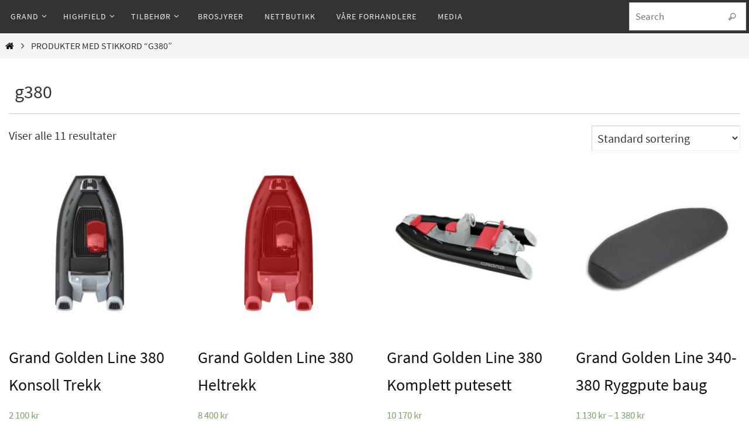

--- FILE ---
content_type: text/html; charset=UTF-8
request_url: https://www.govi.no/produktstikkord/g380/
body_size: 18668
content:
<!DOCTYPE html>
<html lang="nb-NO">
<head>
<meta name="viewport" content="width=device-width, user-scalable=no, initial-scale=1.0, minimum-scale=1.0, maximum-scale=1.0">
<meta http-equiv="Content-Type" content="text/html; charset=UTF-8" />
<link rel="profile" href="https://gmpg.org/xfn/11" />
<link rel="pingback" href="https://www.govi.no/xmlrpc.php" />
<meta name='robots' content='index, follow, max-image-preview:large, max-snippet:-1, max-video-preview:-1' />

	<!-- This site is optimized with the Yoast SEO plugin v23.5 - https://yoast.com/wordpress/plugins/seo/ -->
	<title>g380 - Govi AS</title>
	<link rel="canonical" href="https://www.govi.no/produktstikkord/g380/" />
	<meta property="og:locale" content="nb_NO" />
	<meta property="og:type" content="article" />
	<meta property="og:title" content="g380 - Govi AS" />
	<meta property="og:url" content="https://www.govi.no/produktstikkord/g380/" />
	<meta property="og:site_name" content="Govi AS" />
	<meta name="twitter:card" content="summary_large_image" />
	<script type="application/ld+json" class="yoast-schema-graph">{"@context":"https://schema.org","@graph":[{"@type":"CollectionPage","@id":"https://www.govi.no/produktstikkord/g380/","url":"https://www.govi.no/produktstikkord/g380/","name":"g380 - Govi AS","isPartOf":{"@id":"https://www.govi.no/#website"},"primaryImageOfPage":{"@id":"https://www.govi.no/produktstikkord/g380/#primaryimage"},"image":{"@id":"https://www.govi.no/produktstikkord/g380/#primaryimage"},"thumbnailUrl":"https://www.govi.no/wp-content/uploads/2019/02/25122_G380_Konsoll-Cover.jpg","breadcrumb":{"@id":"https://www.govi.no/produktstikkord/g380/#breadcrumb"},"inLanguage":"nb-NO"},{"@type":"ImageObject","inLanguage":"nb-NO","@id":"https://www.govi.no/produktstikkord/g380/#primaryimage","url":"https://www.govi.no/wp-content/uploads/2019/02/25122_G380_Konsoll-Cover.jpg","contentUrl":"https://www.govi.no/wp-content/uploads/2019/02/25122_G380_Konsoll-Cover.jpg","width":1920,"height":1920},{"@type":"BreadcrumbList","@id":"https://www.govi.no/produktstikkord/g380/#breadcrumb","itemListElement":[{"@type":"ListItem","position":1,"name":"Hjem","item":"https://www.govi.no/"},{"@type":"ListItem","position":2,"name":"g380"}]},{"@type":"WebSite","@id":"https://www.govi.no/#website","url":"https://www.govi.no/","name":"Govi AS","description":"Import av RIB og båtutstyr siden 2001!","publisher":{"@id":"https://www.govi.no/#organization"},"potentialAction":[{"@type":"SearchAction","target":{"@type":"EntryPoint","urlTemplate":"https://www.govi.no/?s={search_term_string}"},"query-input":{"@type":"PropertyValueSpecification","valueRequired":true,"valueName":"search_term_string"}}],"inLanguage":"nb-NO"},{"@type":"Organization","@id":"https://www.govi.no/#organization","name":"Govi AS","url":"https://www.govi.no/","logo":{"@type":"ImageObject","inLanguage":"nb-NO","@id":"https://www.govi.no/#/schema/logo/image/","url":"https://www.govi.no/wp-content/uploads/2016/05/govi_logo.jpg","contentUrl":"https://www.govi.no/wp-content/uploads/2016/05/govi_logo.jpg","width":151,"height":50,"caption":"Govi AS"},"image":{"@id":"https://www.govi.no/#/schema/logo/image/"},"sameAs":["https://www.facebook.com/govinorge","https://www.youtube.com/channel/UCoXU2GKtWOOJVC7z5w8axEg"]}]}</script>
	<!-- / Yoast SEO plugin. -->


<link rel='dns-prefetch' href='//www.google.com' />
<link rel='dns-prefetch' href='//developers.google.com' />
<link rel='dns-prefetch' href='//fonts.googleapis.com' />
<link rel="alternate" type="application/rss+xml" title="Govi AS &raquo; strøm" href="https://www.govi.no/feed/" />
<link rel="alternate" type="application/rss+xml" title="Govi AS &raquo; g380 Stikkord Strøm" href="https://www.govi.no/produktstikkord/g380/feed/" />
		<!-- This site uses the Google Analytics by ExactMetrics plugin v7.10.0 - Using Analytics tracking - https://www.exactmetrics.com/ -->
							<script
				src="//www.googletagmanager.com/gtag/js?id=UA-148853029-1"  data-cfasync="false" data-wpfc-render="false" type="text/javascript" async></script>
			<script data-cfasync="false" data-wpfc-render="false" type="text/javascript">
				var em_version = '7.10.0';
				var em_track_user = true;
				var em_no_track_reason = '';
				
								var disableStrs = [
															'ga-disable-UA-148853029-1',
									];

				/* Function to detect opted out users */
				function __gtagTrackerIsOptedOut() {
					for (var index = 0; index < disableStrs.length; index++) {
						if (document.cookie.indexOf(disableStrs[index] + '=true') > -1) {
							return true;
						}
					}

					return false;
				}

				/* Disable tracking if the opt-out cookie exists. */
				if (__gtagTrackerIsOptedOut()) {
					for (var index = 0; index < disableStrs.length; index++) {
						window[disableStrs[index]] = true;
					}
				}

				/* Opt-out function */
				function __gtagTrackerOptout() {
					for (var index = 0; index < disableStrs.length; index++) {
						document.cookie = disableStrs[index] + '=true; expires=Thu, 31 Dec 2099 23:59:59 UTC; path=/';
						window[disableStrs[index]] = true;
					}
				}

				if ('undefined' === typeof gaOptout) {
					function gaOptout() {
						__gtagTrackerOptout();
					}
				}
								window.dataLayer = window.dataLayer || [];

				window.ExactMetricsDualTracker = {
					helpers: {},
					trackers: {},
				};
				if (em_track_user) {
					function __gtagDataLayer() {
						dataLayer.push(arguments);
					}

					function __gtagTracker(type, name, parameters) {
						if (!parameters) {
							parameters = {};
						}

						if (parameters.send_to) {
							__gtagDataLayer.apply(null, arguments);
							return;
						}

						if (type === 'event') {
							
														parameters.send_to = exactmetrics_frontend.ua;
							__gtagDataLayer(type, name, parameters);
													} else {
							__gtagDataLayer.apply(null, arguments);
						}
					}

					__gtagTracker('js', new Date());
					__gtagTracker('set', {
						'developer_id.dNDMyYj': true,
											});
															__gtagTracker('config', 'UA-148853029-1', {"forceSSL":"true","link_attribution":"true"} );
										window.gtag = __gtagTracker;										(function () {
						/* https://developers.google.com/analytics/devguides/collection/analyticsjs/ */
						/* ga and __gaTracker compatibility shim. */
						var noopfn = function () {
							return null;
						};
						var newtracker = function () {
							return new Tracker();
						};
						var Tracker = function () {
							return null;
						};
						var p = Tracker.prototype;
						p.get = noopfn;
						p.set = noopfn;
						p.send = function () {
							var args = Array.prototype.slice.call(arguments);
							args.unshift('send');
							__gaTracker.apply(null, args);
						};
						var __gaTracker = function () {
							var len = arguments.length;
							if (len === 0) {
								return;
							}
							var f = arguments[len - 1];
							if (typeof f !== 'object' || f === null || typeof f.hitCallback !== 'function') {
								if ('send' === arguments[0]) {
									var hitConverted, hitObject = false, action;
									if ('event' === arguments[1]) {
										if ('undefined' !== typeof arguments[3]) {
											hitObject = {
												'eventAction': arguments[3],
												'eventCategory': arguments[2],
												'eventLabel': arguments[4],
												'value': arguments[5] ? arguments[5] : 1,
											}
										}
									}
									if ('pageview' === arguments[1]) {
										if ('undefined' !== typeof arguments[2]) {
											hitObject = {
												'eventAction': 'page_view',
												'page_path': arguments[2],
											}
										}
									}
									if (typeof arguments[2] === 'object') {
										hitObject = arguments[2];
									}
									if (typeof arguments[5] === 'object') {
										Object.assign(hitObject, arguments[5]);
									}
									if ('undefined' !== typeof arguments[1].hitType) {
										hitObject = arguments[1];
										if ('pageview' === hitObject.hitType) {
											hitObject.eventAction = 'page_view';
										}
									}
									if (hitObject) {
										action = 'timing' === arguments[1].hitType ? 'timing_complete' : hitObject.eventAction;
										hitConverted = mapArgs(hitObject);
										__gtagTracker('event', action, hitConverted);
									}
								}
								return;
							}

							function mapArgs(args) {
								var arg, hit = {};
								var gaMap = {
									'eventCategory': 'event_category',
									'eventAction': 'event_action',
									'eventLabel': 'event_label',
									'eventValue': 'event_value',
									'nonInteraction': 'non_interaction',
									'timingCategory': 'event_category',
									'timingVar': 'name',
									'timingValue': 'value',
									'timingLabel': 'event_label',
									'page': 'page_path',
									'location': 'page_location',
									'title': 'page_title',
								};
								for (arg in args) {
																		if (!(!args.hasOwnProperty(arg) || !gaMap.hasOwnProperty(arg))) {
										hit[gaMap[arg]] = args[arg];
									} else {
										hit[arg] = args[arg];
									}
								}
								return hit;
							}

							try {
								f.hitCallback();
							} catch (ex) {
							}
						};
						__gaTracker.create = newtracker;
						__gaTracker.getByName = newtracker;
						__gaTracker.getAll = function () {
							return [];
						};
						__gaTracker.remove = noopfn;
						__gaTracker.loaded = true;
						window['__gaTracker'] = __gaTracker;
					})();
									} else {
										console.log("");
					(function () {
						function __gtagTracker() {
							return null;
						}

						window['__gtagTracker'] = __gtagTracker;
						window['gtag'] = __gtagTracker;
					})();
									}
			</script>
				<!-- / Google Analytics by ExactMetrics -->
		<script type="text/javascript">
/* <![CDATA[ */
window._wpemojiSettings = {"baseUrl":"https:\/\/s.w.org\/images\/core\/emoji\/15.0.3\/72x72\/","ext":".png","svgUrl":"https:\/\/s.w.org\/images\/core\/emoji\/15.0.3\/svg\/","svgExt":".svg","source":{"concatemoji":"https:\/\/www.govi.no\/wp-includes\/js\/wp-emoji-release.min.js?ver=6.6.4"}};
/*! This file is auto-generated */
!function(i,n){var o,s,e;function c(e){try{var t={supportTests:e,timestamp:(new Date).valueOf()};sessionStorage.setItem(o,JSON.stringify(t))}catch(e){}}function p(e,t,n){e.clearRect(0,0,e.canvas.width,e.canvas.height),e.fillText(t,0,0);var t=new Uint32Array(e.getImageData(0,0,e.canvas.width,e.canvas.height).data),r=(e.clearRect(0,0,e.canvas.width,e.canvas.height),e.fillText(n,0,0),new Uint32Array(e.getImageData(0,0,e.canvas.width,e.canvas.height).data));return t.every(function(e,t){return e===r[t]})}function u(e,t,n){switch(t){case"flag":return n(e,"\ud83c\udff3\ufe0f\u200d\u26a7\ufe0f","\ud83c\udff3\ufe0f\u200b\u26a7\ufe0f")?!1:!n(e,"\ud83c\uddfa\ud83c\uddf3","\ud83c\uddfa\u200b\ud83c\uddf3")&&!n(e,"\ud83c\udff4\udb40\udc67\udb40\udc62\udb40\udc65\udb40\udc6e\udb40\udc67\udb40\udc7f","\ud83c\udff4\u200b\udb40\udc67\u200b\udb40\udc62\u200b\udb40\udc65\u200b\udb40\udc6e\u200b\udb40\udc67\u200b\udb40\udc7f");case"emoji":return!n(e,"\ud83d\udc26\u200d\u2b1b","\ud83d\udc26\u200b\u2b1b")}return!1}function f(e,t,n){var r="undefined"!=typeof WorkerGlobalScope&&self instanceof WorkerGlobalScope?new OffscreenCanvas(300,150):i.createElement("canvas"),a=r.getContext("2d",{willReadFrequently:!0}),o=(a.textBaseline="top",a.font="600 32px Arial",{});return e.forEach(function(e){o[e]=t(a,e,n)}),o}function t(e){var t=i.createElement("script");t.src=e,t.defer=!0,i.head.appendChild(t)}"undefined"!=typeof Promise&&(o="wpEmojiSettingsSupports",s=["flag","emoji"],n.supports={everything:!0,everythingExceptFlag:!0},e=new Promise(function(e){i.addEventListener("DOMContentLoaded",e,{once:!0})}),new Promise(function(t){var n=function(){try{var e=JSON.parse(sessionStorage.getItem(o));if("object"==typeof e&&"number"==typeof e.timestamp&&(new Date).valueOf()<e.timestamp+604800&&"object"==typeof e.supportTests)return e.supportTests}catch(e){}return null}();if(!n){if("undefined"!=typeof Worker&&"undefined"!=typeof OffscreenCanvas&&"undefined"!=typeof URL&&URL.createObjectURL&&"undefined"!=typeof Blob)try{var e="postMessage("+f.toString()+"("+[JSON.stringify(s),u.toString(),p.toString()].join(",")+"));",r=new Blob([e],{type:"text/javascript"}),a=new Worker(URL.createObjectURL(r),{name:"wpTestEmojiSupports"});return void(a.onmessage=function(e){c(n=e.data),a.terminate(),t(n)})}catch(e){}c(n=f(s,u,p))}t(n)}).then(function(e){for(var t in e)n.supports[t]=e[t],n.supports.everything=n.supports.everything&&n.supports[t],"flag"!==t&&(n.supports.everythingExceptFlag=n.supports.everythingExceptFlag&&n.supports[t]);n.supports.everythingExceptFlag=n.supports.everythingExceptFlag&&!n.supports.flag,n.DOMReady=!1,n.readyCallback=function(){n.DOMReady=!0}}).then(function(){return e}).then(function(){var e;n.supports.everything||(n.readyCallback(),(e=n.source||{}).concatemoji?t(e.concatemoji):e.wpemoji&&e.twemoji&&(t(e.twemoji),t(e.wpemoji)))}))}((window,document),window._wpemojiSettings);
/* ]]> */
</script>
<style id='wp-emoji-styles-inline-css' type='text/css'>

	img.wp-smiley, img.emoji {
		display: inline !important;
		border: none !important;
		box-shadow: none !important;
		height: 1em !important;
		width: 1em !important;
		margin: 0 0.07em !important;
		vertical-align: -0.1em !important;
		background: none !important;
		padding: 0 !important;
	}
</style>
<link rel='stylesheet' id='wp-block-library-css' href='https://www.govi.no/wp-includes/css/dist/block-library/style.min.css?ver=6.6.4' type='text/css' media='all' />
<link rel='stylesheet' id='wc-blocks-vendors-style-css' href='https://www.govi.no/wp-content/plugins/woocommerce/packages/woocommerce-blocks/build/wc-blocks-vendors-style.css?ver=8.7.5' type='text/css' media='all' />
<link rel='stylesheet' id='wc-blocks-style-css' href='https://www.govi.no/wp-content/plugins/woocommerce/packages/woocommerce-blocks/build/wc-blocks-style.css?ver=8.7.5' type='text/css' media='all' />
<style id='classic-theme-styles-inline-css' type='text/css'>
/*! This file is auto-generated */
.wp-block-button__link{color:#fff;background-color:#32373c;border-radius:9999px;box-shadow:none;text-decoration:none;padding:calc(.667em + 2px) calc(1.333em + 2px);font-size:1.125em}.wp-block-file__button{background:#32373c;color:#fff;text-decoration:none}
</style>
<style id='global-styles-inline-css' type='text/css'>
:root{--wp--preset--aspect-ratio--square: 1;--wp--preset--aspect-ratio--4-3: 4/3;--wp--preset--aspect-ratio--3-4: 3/4;--wp--preset--aspect-ratio--3-2: 3/2;--wp--preset--aspect-ratio--2-3: 2/3;--wp--preset--aspect-ratio--16-9: 16/9;--wp--preset--aspect-ratio--9-16: 9/16;--wp--preset--color--black: #000000;--wp--preset--color--cyan-bluish-gray: #abb8c3;--wp--preset--color--white: #ffffff;--wp--preset--color--pale-pink: #f78da7;--wp--preset--color--vivid-red: #cf2e2e;--wp--preset--color--luminous-vivid-orange: #ff6900;--wp--preset--color--luminous-vivid-amber: #fcb900;--wp--preset--color--light-green-cyan: #7bdcb5;--wp--preset--color--vivid-green-cyan: #00d084;--wp--preset--color--pale-cyan-blue: #8ed1fc;--wp--preset--color--vivid-cyan-blue: #0693e3;--wp--preset--color--vivid-purple: #9b51e0;--wp--preset--gradient--vivid-cyan-blue-to-vivid-purple: linear-gradient(135deg,rgba(6,147,227,1) 0%,rgb(155,81,224) 100%);--wp--preset--gradient--light-green-cyan-to-vivid-green-cyan: linear-gradient(135deg,rgb(122,220,180) 0%,rgb(0,208,130) 100%);--wp--preset--gradient--luminous-vivid-amber-to-luminous-vivid-orange: linear-gradient(135deg,rgba(252,185,0,1) 0%,rgba(255,105,0,1) 100%);--wp--preset--gradient--luminous-vivid-orange-to-vivid-red: linear-gradient(135deg,rgba(255,105,0,1) 0%,rgb(207,46,46) 100%);--wp--preset--gradient--very-light-gray-to-cyan-bluish-gray: linear-gradient(135deg,rgb(238,238,238) 0%,rgb(169,184,195) 100%);--wp--preset--gradient--cool-to-warm-spectrum: linear-gradient(135deg,rgb(74,234,220) 0%,rgb(151,120,209) 20%,rgb(207,42,186) 40%,rgb(238,44,130) 60%,rgb(251,105,98) 80%,rgb(254,248,76) 100%);--wp--preset--gradient--blush-light-purple: linear-gradient(135deg,rgb(255,206,236) 0%,rgb(152,150,240) 100%);--wp--preset--gradient--blush-bordeaux: linear-gradient(135deg,rgb(254,205,165) 0%,rgb(254,45,45) 50%,rgb(107,0,62) 100%);--wp--preset--gradient--luminous-dusk: linear-gradient(135deg,rgb(255,203,112) 0%,rgb(199,81,192) 50%,rgb(65,88,208) 100%);--wp--preset--gradient--pale-ocean: linear-gradient(135deg,rgb(255,245,203) 0%,rgb(182,227,212) 50%,rgb(51,167,181) 100%);--wp--preset--gradient--electric-grass: linear-gradient(135deg,rgb(202,248,128) 0%,rgb(113,206,126) 100%);--wp--preset--gradient--midnight: linear-gradient(135deg,rgb(2,3,129) 0%,rgb(40,116,252) 100%);--wp--preset--font-size--small: 13px;--wp--preset--font-size--medium: 20px;--wp--preset--font-size--large: 36px;--wp--preset--font-size--x-large: 42px;--wp--preset--spacing--20: 0.44rem;--wp--preset--spacing--30: 0.67rem;--wp--preset--spacing--40: 1rem;--wp--preset--spacing--50: 1.5rem;--wp--preset--spacing--60: 2.25rem;--wp--preset--spacing--70: 3.38rem;--wp--preset--spacing--80: 5.06rem;--wp--preset--shadow--natural: 6px 6px 9px rgba(0, 0, 0, 0.2);--wp--preset--shadow--deep: 12px 12px 50px rgba(0, 0, 0, 0.4);--wp--preset--shadow--sharp: 6px 6px 0px rgba(0, 0, 0, 0.2);--wp--preset--shadow--outlined: 6px 6px 0px -3px rgba(255, 255, 255, 1), 6px 6px rgba(0, 0, 0, 1);--wp--preset--shadow--crisp: 6px 6px 0px rgba(0, 0, 0, 1);}:where(.is-layout-flex){gap: 0.5em;}:where(.is-layout-grid){gap: 0.5em;}body .is-layout-flex{display: flex;}.is-layout-flex{flex-wrap: wrap;align-items: center;}.is-layout-flex > :is(*, div){margin: 0;}body .is-layout-grid{display: grid;}.is-layout-grid > :is(*, div){margin: 0;}:where(.wp-block-columns.is-layout-flex){gap: 2em;}:where(.wp-block-columns.is-layout-grid){gap: 2em;}:where(.wp-block-post-template.is-layout-flex){gap: 1.25em;}:where(.wp-block-post-template.is-layout-grid){gap: 1.25em;}.has-black-color{color: var(--wp--preset--color--black) !important;}.has-cyan-bluish-gray-color{color: var(--wp--preset--color--cyan-bluish-gray) !important;}.has-white-color{color: var(--wp--preset--color--white) !important;}.has-pale-pink-color{color: var(--wp--preset--color--pale-pink) !important;}.has-vivid-red-color{color: var(--wp--preset--color--vivid-red) !important;}.has-luminous-vivid-orange-color{color: var(--wp--preset--color--luminous-vivid-orange) !important;}.has-luminous-vivid-amber-color{color: var(--wp--preset--color--luminous-vivid-amber) !important;}.has-light-green-cyan-color{color: var(--wp--preset--color--light-green-cyan) !important;}.has-vivid-green-cyan-color{color: var(--wp--preset--color--vivid-green-cyan) !important;}.has-pale-cyan-blue-color{color: var(--wp--preset--color--pale-cyan-blue) !important;}.has-vivid-cyan-blue-color{color: var(--wp--preset--color--vivid-cyan-blue) !important;}.has-vivid-purple-color{color: var(--wp--preset--color--vivid-purple) !important;}.has-black-background-color{background-color: var(--wp--preset--color--black) !important;}.has-cyan-bluish-gray-background-color{background-color: var(--wp--preset--color--cyan-bluish-gray) !important;}.has-white-background-color{background-color: var(--wp--preset--color--white) !important;}.has-pale-pink-background-color{background-color: var(--wp--preset--color--pale-pink) !important;}.has-vivid-red-background-color{background-color: var(--wp--preset--color--vivid-red) !important;}.has-luminous-vivid-orange-background-color{background-color: var(--wp--preset--color--luminous-vivid-orange) !important;}.has-luminous-vivid-amber-background-color{background-color: var(--wp--preset--color--luminous-vivid-amber) !important;}.has-light-green-cyan-background-color{background-color: var(--wp--preset--color--light-green-cyan) !important;}.has-vivid-green-cyan-background-color{background-color: var(--wp--preset--color--vivid-green-cyan) !important;}.has-pale-cyan-blue-background-color{background-color: var(--wp--preset--color--pale-cyan-blue) !important;}.has-vivid-cyan-blue-background-color{background-color: var(--wp--preset--color--vivid-cyan-blue) !important;}.has-vivid-purple-background-color{background-color: var(--wp--preset--color--vivid-purple) !important;}.has-black-border-color{border-color: var(--wp--preset--color--black) !important;}.has-cyan-bluish-gray-border-color{border-color: var(--wp--preset--color--cyan-bluish-gray) !important;}.has-white-border-color{border-color: var(--wp--preset--color--white) !important;}.has-pale-pink-border-color{border-color: var(--wp--preset--color--pale-pink) !important;}.has-vivid-red-border-color{border-color: var(--wp--preset--color--vivid-red) !important;}.has-luminous-vivid-orange-border-color{border-color: var(--wp--preset--color--luminous-vivid-orange) !important;}.has-luminous-vivid-amber-border-color{border-color: var(--wp--preset--color--luminous-vivid-amber) !important;}.has-light-green-cyan-border-color{border-color: var(--wp--preset--color--light-green-cyan) !important;}.has-vivid-green-cyan-border-color{border-color: var(--wp--preset--color--vivid-green-cyan) !important;}.has-pale-cyan-blue-border-color{border-color: var(--wp--preset--color--pale-cyan-blue) !important;}.has-vivid-cyan-blue-border-color{border-color: var(--wp--preset--color--vivid-cyan-blue) !important;}.has-vivid-purple-border-color{border-color: var(--wp--preset--color--vivid-purple) !important;}.has-vivid-cyan-blue-to-vivid-purple-gradient-background{background: var(--wp--preset--gradient--vivid-cyan-blue-to-vivid-purple) !important;}.has-light-green-cyan-to-vivid-green-cyan-gradient-background{background: var(--wp--preset--gradient--light-green-cyan-to-vivid-green-cyan) !important;}.has-luminous-vivid-amber-to-luminous-vivid-orange-gradient-background{background: var(--wp--preset--gradient--luminous-vivid-amber-to-luminous-vivid-orange) !important;}.has-luminous-vivid-orange-to-vivid-red-gradient-background{background: var(--wp--preset--gradient--luminous-vivid-orange-to-vivid-red) !important;}.has-very-light-gray-to-cyan-bluish-gray-gradient-background{background: var(--wp--preset--gradient--very-light-gray-to-cyan-bluish-gray) !important;}.has-cool-to-warm-spectrum-gradient-background{background: var(--wp--preset--gradient--cool-to-warm-spectrum) !important;}.has-blush-light-purple-gradient-background{background: var(--wp--preset--gradient--blush-light-purple) !important;}.has-blush-bordeaux-gradient-background{background: var(--wp--preset--gradient--blush-bordeaux) !important;}.has-luminous-dusk-gradient-background{background: var(--wp--preset--gradient--luminous-dusk) !important;}.has-pale-ocean-gradient-background{background: var(--wp--preset--gradient--pale-ocean) !important;}.has-electric-grass-gradient-background{background: var(--wp--preset--gradient--electric-grass) !important;}.has-midnight-gradient-background{background: var(--wp--preset--gradient--midnight) !important;}.has-small-font-size{font-size: var(--wp--preset--font-size--small) !important;}.has-medium-font-size{font-size: var(--wp--preset--font-size--medium) !important;}.has-large-font-size{font-size: var(--wp--preset--font-size--large) !important;}.has-x-large-font-size{font-size: var(--wp--preset--font-size--x-large) !important;}
:where(.wp-block-post-template.is-layout-flex){gap: 1.25em;}:where(.wp-block-post-template.is-layout-grid){gap: 1.25em;}
:where(.wp-block-columns.is-layout-flex){gap: 2em;}:where(.wp-block-columns.is-layout-grid){gap: 2em;}
:root :where(.wp-block-pullquote){font-size: 1.5em;line-height: 1.6;}
</style>
<link rel='stylesheet' id='video_popup_close_icon-css' href='https://www.govi.no/wp-content/plugins/video-popup/css/vp-close-icon/close-button-icon.css?ver=1769374703' type='text/css' media='all' />
<link rel='stylesheet' id='oba_youtubepopup_css-css' href='https://www.govi.no/wp-content/plugins/video-popup/css/YouTubePopUp.css?ver=1769374703' type='text/css' media='all' />
<link rel='stylesheet' id='woocommerce-layout-css' href='https://www.govi.no/wp-content/plugins/woocommerce/assets/css/woocommerce-layout.css?ver=7.1.0' type='text/css' media='all' />
<link rel='stylesheet' id='woocommerce-smallscreen-css' href='https://www.govi.no/wp-content/plugins/woocommerce/assets/css/woocommerce-smallscreen.css?ver=7.1.0' type='text/css' media='only screen and (max-width: 768px)' />
<link rel='stylesheet' id='woocommerce-general-css' href='https://www.govi.no/wp-content/plugins/woocommerce/assets/css/woocommerce.css?ver=7.1.0' type='text/css' media='all' />
<style id='woocommerce-inline-inline-css' type='text/css'>
.woocommerce form .form-row .required { visibility: visible; }
</style>
<link rel='stylesheet' id='nirvana-fonts-css' href='https://www.govi.no/wp-content/themes/nirvana/fonts/fontfaces.css?ver=1.6.2' type='text/css' media='all' />
<link rel='stylesheet' id='nirvana-googlefonts-css' href='//fonts.googleapis.com/css?family=Cinzel:900' type='text/css' media='screen' />
<link rel='stylesheet' id='nirvana-style-css' href='https://www.govi.no/wp-content/themes/nirvana/style.css?ver=1.6.2' type='text/css' media='all' />
<style id='nirvana-style-inline-css' type='text/css'>
 #header-container { width: 1350px; } #header-container, #access >.menu, #forbottom, #colophon, #footer-widget-area, #topbar-inner, .ppbox, #pp-afterslider #container, #breadcrumbs-box { max-width: 1350px; } #header-full, #breadcrumbs, #main { max-width: 1350px; margin:0 auto; } #access > .menu > ul { margin-left:0; } #pp-texttop, #pp-textmiddle, #pp-textbottom, #front-columns h2, .presentation-page #content { padding-left:20px; padding-right: 20px; } @media (max-width: 800px) { #header-container {position: relative; } #branding {height: auto; } } #container.one-column { } #container.two-columns-right #secondary { width: 220px; float:right; } #container.two-columns-right #content { width: 990px; float: left; } /* fallback */ #container.two-columns-right #content { width: calc(100% - 300px); float: left; } #container.two-columns-left #primary { width: 220px; float: left; } #container.two-columns-left #content { width: 990px; float: right; } /* fallback */ #container.two-columns-left #content { width: -moz-calc(100% - 300px); float: right; width: -webkit-calc(100% - 300px ); width: calc(100% - 300px); } #container.three-columns-right .sidey { width: 110px; float: left; } #container.three-columns-right #primary { margin-left: 80px; margin-right: 80px; } #container.three-columns-right #content { width: 910px; float: left; } /* fallback */ #container.three-columns-right #content { width: -moz-calc(100% - 380px); float: left; width: -webkit-calc(100% - 380px); width: calc(100% - 380px); } #container.three-columns-left .sidey { width: 110px; float: left; } #container.three-columns-left #secondary{ margin-left: 80px; margin-right: 80px; } #container.three-columns-left #content { width: 910px; float: right;} /* fallback */ #container.three-columns-left #content { width: -moz-calc(100% - 380px); float: right; width: -webkit-calc(100% - 380px); width: calc(100% - 380px); } #container.three-columns-sided .sidey { width: 110px; float: left; } #container.three-columns-sided #secondary{ float:right; } #container.three-columns-sided #content { width: 910px; float: right; /* fallback */ width: -moz-calc(100% - 380px); float: right; width: -webkit-calc(100% - 380px); float: right; width: calc(100% - 380px); float: right; margin: 0 190px 0 -1290px; } body { font-family: "Source Sans Pro"; } #content h1.entry-title a, #content h2.entry-title a, #content h1.entry-title, #content h2.entry-title { font-family: inherit; } .widget-title, .widget-title a { line-height: normal; font-family: inherit; } .widget-container, .widget-container a { font-family: inherit; } .entry-content h1, .entry-content h2, .entry-content h3, .entry-content h4, .entry-content h5, .entry-content h6, .nivo-caption h2, #front-text1 h1, #front-text2 h1, h3.column-header-image, #comments #reply-title { font-family: Futura, "Century Gothic", AppleGothic, sans-serif; } #site-title span a { font-family: "Cinzel"; }; } #access ul li a, #access ul li a span { font-family: "Droid Sans"; } /* general */ body { color: #333333; background-color: #ffffff } a { color: #111; } a:hover, .entry-meta span a:hover, .comments-link a:hover, body.coldisplay2 #front-columns a:active { color: #666; } a:active { background-color: #666; color: #FFFFFF; } .entry-meta a:hover, .widget-container a:hover, .footer2 a:hover { border-bottom-color: #CCCCCC; } .sticky h2.entry-title a { background-color: #888; color: #FFFFFF; } #header { ; } #site-title span a { color: #111; } #site-description { color: #444444; } .socials a:hover .socials-hover { background-color: #666666; } .socials .socials-hover { background-color: #444444; } /* Main menu top level */ #access a, #nav-toggle span { color: #EEEEEE; } #access, #nav-toggle, #access ul li { background-color: #333333; } #access > .menu > ul > li > a > span { } #access ul li:hover { background-color: #555555; color: #EEEEEE; } #access ul > li.current_page_item , #access ul > li.current-menu-item, #access ul > li.current_page_ancestor , #access ul > li.current-menu-ancestor { background-color: #404040; } /* Main menu Submenus */ #access ul ul li, #access ul ul { background-color: #555555; } #access ul ul li a { color: #EEEEEE; } #access ul ul li:hover { background-color: #636363; } #breadcrumbs { background-color: #f5f5f5; } #access ul ul li.current_page_item, #access ul ul li.current-menu-item, #access ul ul li.current_page_ancestor, #access ul ul li.current-menu-ancestor { background-color: #636363; } /* top menu */ #topbar { background-color: #333333; border-bottom-color: #1f1f1f; } .menu-header-search .searchform { background: #DDDDDD; } .topmenu ul li a, .search-icon:before { color: #EEEEEE; } .topmenu ul li a:hover { background-color: #232323; } .search-icon:hover:before { color: #888; } /* main */ #main { background-color: #FFFFFF; } #author-info, .page-title, #entry-author-info { border-color: #CCCCCC; } .page-title-text { border-color: #666; } .page-title span { border-color: #888; } #entry-author-info #author-avatar, #author-info #author-avatar { border-color: #EEEEEE; } .avatar-container:before { background-color: #666; } .sidey .widget-container { color: #333333; ; } .sidey .widget-title { color: #000; ; border-color: #CCCCCC; } .sidey .widget-container a { ; } .sidey .widget-container a:hover { ; } .widget-title span { border-color: #000; } .entry-content h1, .entry-content h2, .entry-content h3, .entry-content h4, .entry-content h5, .entry-content h6 { color: #444444; } .entry-title, .entry-title a{ color: #444444; } .entry-title a:hover { color: #000000; } #content span.entry-format { color: #CCCCCC; } /* footer */ #footer { color: #AAAAAA; ; } #footer2 { color: #AAAAAA; background-color: #EEE; } #sfooter-full { background-color: #e9e9e9; } .footermenu ul li { border-color: #fdfdfd; } .footermenu ul li:hover { border-color: #ffffff; } #colophon a { ; } #colophon a:hover { ; } #footer2 a, .footermenu ul li:after { ; } #footer2 a:hover { ; } #footer .widget-container { color: #333333; ; } #footer .widget-title { color: #000; ; border-color:#CCCCCC; } /* buttons */ a.continue-reading-link { color: #111; border-color: #111; } a.continue-reading-link:hover { background-color: #888; color: #ffffff; } #cryout_ajax_more_trigger { border: 1px solid #CCCCCC; } #cryout_ajax_more_trigger:hover { background-color: #DDDDDD; } a.continue-reading-link i.crycon-right-dir { color: #888 } a.continue-reading-link:hover i.crycon-right-dir { color: #ffffff } .page-link a, .page-link > span > em { border-color: #CCCCCC } .columnmore a { background: #666; color:#DDDDDD } .columnmore a:hover { background: #888; } .file, .button, input[type="submit"], input[type="reset"], #respond .form-submit input#submit { background-color: #FFFFFF; border-color: #CCCCCC; } .button:hover, #respond .form-submit input#submit:hover { background-color: #DDDDDD; } .entry-content tr th, .entry-content thead th { color: #444444; } .entry-content tr th { background-color: #888; color:#FFFFFF; } .entry-content tr.even { background-color: #DDDDDD; } hr { border-color: #EEEEEE; } input[type="text"], input[type="password"], input[type="email"], input[type="color"], input[type="date"], input[type="datetime"], input[type="datetime-local"], input[type="month"], input[type="number"], input[type="range"], input[type="search"], input[type="tel"], input[type="time"], input[type="url"], input[type="week"], textarea, select { border-color: #CCCCCC #EEEEEE #EEEEEE #CCCCCC; color: #333333; } input[type="submit"], input[type="reset"] { color: #333333; } input[type="text"]:hover, input[type="password"]:hover, input[type="email"]:hover, input[type="color"]:hover, input[type="date"]:hover, input[type="datetime"]:hover, input[type="datetime-local"]:hover, input[type="month"]:hover, input[type="number"]:hover, input[type="range"]:hover, input[type="search"]:hover, input[type="tel"]:hover, input[type="time"]:hover, input[type="url"]:hover, input[type="week"]:hover, textarea:hover { background-color: rgba(221,221,221,0.4); } .entry-content pre { background-color: #DDDDDD; border-color: rgba(136,136,136,0.1); } abbr, acronym { border-color: #333333; } .comment-meta a { color: #999999; } #respond .form-allowed-tags { color: #999999; } .comment .reply a { border-color: #EEEEEE; } .comment .reply a:hover { color: #111; } .entry-meta { border-color: #EEEEEE; } .entry-meta .crycon-metas:before { color: #CCC; } .entry-meta span a, .comments-link a { color: #999; } .entry-meta span a:hover, .comments-link a:hover { ; } .entry-meta span, .entry-utility span, .footer-tags { color: #c1c1c1; } .nav-next a, .nav-previous a{ background-color:#f8f8f8; } .nav-next a:hover, .nav-previous a:hover { background-color: #111; color:#FFFFFF; } .pagination { border-color: #d3d3d3; } .pagination a:hover { background-color: #666; color: #FFFFFF; } h3#comments-title { border-color: #CCCCCC; } h3#comments-title span { background-color: #888; color: #FFFFFF; } .comment-details { border-color: #EEEEEE; } .searchform input[type="text"] { color: #999999; } .searchform:after { background-color: #888; } .searchform:hover:after { background-color: #666; } .searchsubmit[type="submit"]{ color: #DDDDDD; } li.menu-main-search .searchform .s { background-color: #ffffff; } li.menu-main-search .searchsubmit[type="submit"] { color: #999999; } .caption-accented .wp-caption { background-color:rgba(136,136,136,0.8); color:#FFFFFF; } .nirvana-image-one .entry-content img[class*='align'], .nirvana-image-one .entry-summary img[class*='align'], .nirvana-image-two .entry-content img[class*='align'], .nirvana-image-two .entry-summary img[class*='align'] .nirvana-image-one .entry-content [class*='wp-block'][class*='align'] img, .nirvana-image-one .entry-summary [class*='wp-block'][class*='align'] img, .nirvana-image-two .entry-content [class*='wp-block'][class*='align'] img, .nirvana-image-two .entry-summary [class*='wp-block'][class*='align'] img { border-color: #888; } html { font-size: 20px; line-height: 1.7; } .entry-content, .entry-summary, .ppbox { text-align: inherit ; } .entry-content, .entry-summary, .widget-container, .ppbox, .navigation { } #site-title a, #site-description, #access a span, .topmenu ul li a, .footermenu ul li a, .entry-meta span a, .entry-utility span a, #content h3.entry-format, span.edit-link, h3#comments-title, h3#reply-title, .comment-author cite, .comment .reply a, .widget-title, #site-info a, .nivo-caption h2, a.continue-reading-link, .column-image h3, #front-columns h3.column-header-noimage, .tinynav, .entry-title, #breadcrumbs, .page-link { text-transform: uppercase; } #content h1.entry-title, #content h2.entry-title, .woocommerce-page h1.page-title { font-size: 34px; } .widget-title, .widget-title a { font-size: 18px; } .widget-container, .widget-container a { font-size: 18px; } #content h1, #pp-afterslider h1 { font-size: 32px; } #content h2, #pp-afterslider h2 { font-size: 28px; } #content h3, #pp-afterslider h3 { font-size: 24px; } #content h4, #pp-afterslider h4 { font-size: 20px; } #content h5, #pp-afterslider h5 { font-size: 16px; } #content h6, #pp-afterslider h6 { font-size: 12px; } #site-title span a { font-size: 42px; } #access ul li a { font-size: 14px; } #access ul ul ul a { font-size: 13px; } #respond .form-allowed-tags { display: none; } .nocomments, .nocomments2 { display: none; } .comments-link span { display: none; } .entry-content table, .entry-content tr, .entry-content tr th, .entry-content thead th, .entry-content tr td, .entry-content tr.even { background: none; border: none; color: inherit; } article footer.entry-meta { display: none; } .entry-content p, .entry-content ul, .entry-content ol, .entry-content dd, .entry-content pre, .entry-content hr, .commentlist p { margin-bottom: 1.0em; } #header-container > div { margin: 20px 0 0 0px; } #toTop:hover .crycon-back2top:before { color: #666; } #main { margin-top: 5px; } #forbottom { padding-left: 0px; padding-right: 0px; } #header-widget-area { width: 33%; } #branding { height:50px; } @media (max-width: 1920px) { #branding, #bg_image { display: block; height: auto; max-width: 100%; min-height: inherit !important; } } 
</style>
<link rel='stylesheet' id='nirvana-mobile-css' href='https://www.govi.no/wp-content/themes/nirvana/styles/style-mobile.css?ver=1.6.2' type='text/css' media='all' />
<link rel='stylesheet' id='vipps-gw-css' href='https://www.govi.no/wp-content/plugins/woo-vipps/payment/css/vipps.css?ver=1768865148' type='text/css' media='all' />
<link rel='stylesheet' id='qcawesomefont.css-css' href='https://www.govi.no/wp-content/plugins/simple-business-directory-pro/assets/css/qcawesomefont.min.css?ver=14.5.5' type='text/css' media='all' />
<link rel='stylesheet' id='qcpd-custom-css-css' href='https://www.govi.no/wp-content/plugins/simple-business-directory-pro/assets/css/directory-style.css?ver=14.5.5' type='text/css' media='all' />
<link rel='stylesheet' id='qcpd-custom-rwd-css-css' href='https://www.govi.no/wp-content/plugins/simple-business-directory-pro/assets/css/directory-style-rwd.css?ver=14.5.5' type='text/css' media='all' />
<link rel='stylesheet' id='qcpd-custom-registration-css-css' href='https://www.govi.no/wp-content/plugins/simple-business-directory-pro/assets/css/sbd_registration.css?ver=14.5.5' type='text/css' media='all' />
<link rel='stylesheet' id='qcpd-pdcustom-common-css-css' href='https://www.govi.no/wp-content/plugins/simple-business-directory-pro/assets/css/pdcustomize-common.css?ver=14.5.5' type='text/css' media='all' />
<link rel='stylesheet' id='qcopd-magpopup-css-css' href='https://www.govi.no/wp-content/plugins/simple-business-directory-pro/assets/css/magnific-popup.css?ver=14.5.5' type='text/css' media='all' />
<link rel='stylesheet' id='qcpd-embed-form-css-css' href='https://www.govi.no/wp-content/plugins/simple-business-directory-pro//embed/css/embed-form.css?ver=14.5.5' type='text/css' media='all' />
<link rel='stylesheet' id='pd-tab-css-css' href='https://www.govi.no/wp-content/plugins/simple-business-directory-pro/assets/css/tab_style.css?ver=14.5.5' type='text/css' media='all' />
<link rel='stylesheet' id='pd-autocomplete-css-css' href='https://www.govi.no/wp-content/plugins/simple-business-directory-pro/assets/css/jquery-autocomplete-ui.css?ver=14.5.5' type='text/css' media='all' />
<link rel='stylesheet' id='pdcustom_login-css-css' href='https://www.govi.no/wp-content/plugins/simple-business-directory-pro/assets/css/style.css?ver=6.6.4' type='text/css' media='all' />
<link rel='stylesheet' id='qcpd-fa-modal-css-css' href='https://www.govi.no/wp-content/plugins/simple-business-directory-pro/assets/css/admin-fa-css.css?ver=6.6.4' type='text/css' media='all' />
<link rel='stylesheet' id='jq-slick.css-css-css' href='https://www.govi.no/wp-content/plugins/simple-business-directory-pro/assets/css/slick.css?ver=6.6.4' type='text/css' media='all' />
<link rel='stylesheet' id='jq-slick-theme-css-css' href='https://www.govi.no/wp-content/plugins/simple-business-directory-pro/assets/css/slick-theme.css?ver=6.6.4' type='text/css' media='all' />
<link rel='stylesheet' id='pdcustom_dashboard-css-css' href='https://www.govi.no/wp-content/plugins/simple-business-directory-pro/assets/css/dashboardstyle.css?ver=6.6.4' type='text/css' media='all' />
<script type="text/javascript" src="https://www.govi.no/wp-content/plugins/google-analytics-dashboard-for-wp/assets/js/frontend-gtag.min.js?ver=7.10.0" id="exactmetrics-frontend-script-js"></script>
<script data-cfasync="false" data-wpfc-render="false" type="text/javascript" id='exactmetrics-frontend-script-js-extra'>/* <![CDATA[ */
var exactmetrics_frontend = {"js_events_tracking":"true","download_extensions":"doc,pdf,ppt,zip,xls,docx,pptx,xlsx","inbound_paths":"[{\"path\":\"\\\/go\\\/\",\"label\":\"affiliate\"},{\"path\":\"\\\/recommend\\\/\",\"label\":\"affiliate\"}]","home_url":"https:\/\/www.govi.no","hash_tracking":"false","ua":"UA-148853029-1","v4_id":""};/* ]]> */
</script>
<script type="text/javascript" src="https://www.govi.no/wp-includes/js/jquery/jquery.min.js?ver=3.7.1" id="jquery-core-js"></script>
<script type="text/javascript" src="https://www.govi.no/wp-includes/js/jquery/jquery-migrate.min.js?ver=3.4.1" id="jquery-migrate-js"></script>
<script type="text/javascript" src="https://www.govi.no/wp-content/plugins/video-popup/js/YouTubePopUp.jquery.js?ver=1769374703" id="oba_youtubepopup_plugin-js"></script>
<script type="text/javascript" src="https://www.govi.no/wp-content/plugins/video-popup/js/YouTubePopUp.js?ver=1769374703" id="oba_youtubepopup_activate-js"></script>
<script type="text/javascript" src="https://www.govi.no/wp-content/plugins/woocommerce/assets/js/jquery-blockui/jquery.blockUI.min.js?ver=2.7.0-wc.7.1.0" id="jquery-blockui-js"></script>
<script type="text/javascript" id="wc-add-to-cart-js-extra">
/* <![CDATA[ */
var wc_add_to_cart_params = {"ajax_url":"\/wp-admin\/admin-ajax.php","wc_ajax_url":"\/?wc-ajax=%%endpoint%%","i18n_view_cart":"Vis handlekurv","cart_url":"https:\/\/www.govi.no\/handlekurv\/","is_cart":"","cart_redirect_after_add":"no"};
/* ]]> */
</script>
<script type="text/javascript" src="https://www.govi.no/wp-content/plugins/woocommerce/assets/js/frontend/add-to-cart.min.js?ver=7.1.0" id="wc-add-to-cart-js"></script>
<script type="text/javascript" src="https://www.govi.no/wp-content/plugins/js_composer/assets/js/vendors/woocommerce-add-to-cart.js?ver=6.10.0" id="vc_woocommerce-add-to-cart-js-js"></script>
<script type="text/javascript" src="https://www.govi.no/wp-content/plugins/simple-business-directory-pro/assets/js/slick.min.js?ver=6.6.4" id="jq-slick.min-js-js"></script>
<script type="text/javascript" src="https://developers.google.com/maps/documentation/javascript/examples/markerclusterer/markerclusterer.js?ver=6.6.4" id="qcpd-markercluster-sbd-js"></script>
<link rel="https://api.w.org/" href="https://www.govi.no/wp-json/" /><link rel="alternate" title="JSON" type="application/json" href="https://www.govi.no/wp-json/wp/v2/product_tag/506" /><link rel="EditURI" type="application/rsd+xml" title="RSD" href="https://www.govi.no/xmlrpc.php?rsd" />
<meta name="generator" content="WordPress 6.6.4" />
<meta name="generator" content="WooCommerce 7.1.0" />
	<script>
					var pd_snazzymap_js = '';
			</script>
<script type="text/javascript">
           	var ajaxurl = "https://www.govi.no/wp-admin/admin-ajax.php";
            var qc_sbd_get_ajax_nonce = "f255bba408";
         </script><style>
              .mfp-hide {
                  display: none !important;
              }
            </style>		<script type='text/javascript'>
			var video_popup_unprm_general_settings = {
    			'unprm_r_border': ''
			};
		</script>
		<noscript><style>.woocommerce-product-gallery{ opacity: 1 !important; }</style></noscript>
	<meta name="generator" content="Powered by WPBakery Page Builder - drag and drop page builder for WordPress."/>
<!--[if lt IE 9]>
<script>
document.createElement('header');
document.createElement('nav');
document.createElement('section');
document.createElement('article');
document.createElement('aside');
document.createElement('footer');
</script>
<![endif]-->
<noscript><style> .wpb_animate_when_almost_visible { opacity: 1; }</style></noscript><style id="wpforms-css-vars-root">
				:root {
					--wpforms-field-border-radius: 3px;
--wpforms-field-border-style: solid;
--wpforms-field-border-size: 1px;
--wpforms-field-background-color: #ffffff;
--wpforms-field-border-color: rgba( 0, 0, 0, 0.25 );
--wpforms-field-border-color-spare: rgba( 0, 0, 0, 0.25 );
--wpforms-field-text-color: rgba( 0, 0, 0, 0.7 );
--wpforms-field-menu-color: #ffffff;
--wpforms-label-color: rgba( 0, 0, 0, 0.85 );
--wpforms-label-sublabel-color: rgba( 0, 0, 0, 0.55 );
--wpforms-label-error-color: #d63637;
--wpforms-button-border-radius: 3px;
--wpforms-button-border-style: none;
--wpforms-button-border-size: 1px;
--wpforms-button-background-color: #066aab;
--wpforms-button-border-color: #066aab;
--wpforms-button-text-color: #ffffff;
--wpforms-page-break-color: #066aab;
--wpforms-background-image: none;
--wpforms-background-position: center center;
--wpforms-background-repeat: no-repeat;
--wpforms-background-size: cover;
--wpforms-background-width: 100px;
--wpforms-background-height: 100px;
--wpforms-background-color: rgba( 0, 0, 0, 0 );
--wpforms-background-url: none;
--wpforms-container-padding: 0px;
--wpforms-container-border-style: none;
--wpforms-container-border-width: 1px;
--wpforms-container-border-color: #000000;
--wpforms-container-border-radius: 3px;
--wpforms-field-size-input-height: 43px;
--wpforms-field-size-input-spacing: 15px;
--wpforms-field-size-font-size: 16px;
--wpforms-field-size-line-height: 19px;
--wpforms-field-size-padding-h: 14px;
--wpforms-field-size-checkbox-size: 16px;
--wpforms-field-size-sublabel-spacing: 5px;
--wpforms-field-size-icon-size: 1;
--wpforms-label-size-font-size: 16px;
--wpforms-label-size-line-height: 19px;
--wpforms-label-size-sublabel-font-size: 14px;
--wpforms-label-size-sublabel-line-height: 17px;
--wpforms-button-size-font-size: 17px;
--wpforms-button-size-height: 41px;
--wpforms-button-size-padding-h: 15px;
--wpforms-button-size-margin-top: 10px;
--wpforms-container-shadow-size-box-shadow: none;

				}
			</style></head>
<body data-rsssl=1 class="archive tax-product_tag term-g380 term-506 theme-nirvana woocommerce woocommerce-page woocommerce-no-js nirvana-image-none caption-simple nirvana-boxed nirvana-comment-placeholders nirvana-menu-left nirvana-topbarhide wpb-js-composer js-comp-ver-6.10.0 vc_responsive">

		<a class="skip-link screen-reader-text" href="#main" title="Skip to content"> Skip to content </a>
	
<div id="wrapper" class="hfeed">
<div id="topbar" ><div id="topbar-inner">  </div></div>

<div id="header-full">
	<header id="header">
		<div id="masthead">
					<div id="branding" role="banner" >
				<div id="header-container"><a href="https://www.govi.no/" id="linky"></a></div>								<div style="clear:both;"></div>
			</div><!-- #branding -->
			<button id="nav-toggle"><span>&nbsp;</span></button>
			<nav id="access" class="jssafe" role="navigation">
					<div class="skip-link screen-reader-text"><a href="#content" title="Skip to content">Skip to content</a></div>
	<div class="menu"><ul id="prime_nav" class="menu"><li id="menu-item-15" class="menu-item menu-item-type-taxonomy menu-item-object-product_cat menu-item-has-children menu-item-15"><a href="https://www.govi.no/produktkategori/bater/grand/"><span>Grand</span></a>
<ul class="sub-menu">
	<li id="menu-item-3549" class="menu-item menu-item-type-taxonomy menu-item-object-product_cat menu-item-has-children menu-item-3549"><a href="https://www.govi.no/produktkategori/bater/grand/drive/"><span>Drive</span></a>
	<ul class="sub-menu">
		<li id="menu-item-3550" class="menu-item menu-item-type-post_type menu-item-object-product menu-item-3550"><a href="https://www.govi.no/d600/"><span>Grand Drive 600</span></a></li>
	</ul>
</li>
	<li id="menu-item-36" class="menu-item menu-item-type-taxonomy menu-item-object-product_cat menu-item-has-children menu-item-36"><a href="https://www.govi.no/produktkategori/bater/grand/silverline/"><span>Silver Line</span></a>
	<ul class="sub-menu">
		<li id="menu-item-33" class="menu-item menu-item-type-taxonomy menu-item-object-product_cat menu-item-has-children menu-item-33"><a href="https://www.govi.no/produktkategori/bater/grand/silverline/base/"><span>Base</span></a>
		<ul class="sub-menu">
			<li id="menu-item-1249" class="menu-item menu-item-type-post_type menu-item-object-product menu-item-1249"><a href="https://www.govi.no/s250/"><span>Grand Base S250</span></a></li>
			<li id="menu-item-1250" class="menu-item menu-item-type-post_type menu-item-object-product menu-item-1250"><a href="https://www.govi.no/s275/"><span>Grand Base S275</span></a></li>
			<li id="menu-item-1251" class="menu-item menu-item-type-post_type menu-item-object-product menu-item-1251"><a href="https://www.govi.no/s300/"><span>Grand Base S300</span></a></li>
			<li id="menu-item-1252" class="menu-item menu-item-type-post_type menu-item-object-product menu-item-1252"><a href="https://www.govi.no/s330/"><span>Grand Base S330</span></a></li>
			<li id="menu-item-1253" class="menu-item menu-item-type-post_type menu-item-object-product menu-item-1253"><a href="https://www.govi.no/s370/"><span>Grand Base S370</span></a></li>
			<li id="menu-item-1254" class="menu-item menu-item-type-post_type menu-item-object-product menu-item-1254"><a href="https://www.govi.no/s420/"><span>Grand Base S420</span></a></li>
		</ul>
</li>
		<li id="menu-item-37" class="menu-item menu-item-type-taxonomy menu-item-object-product_cat menu-item-has-children menu-item-37"><a href="https://www.govi.no/produktkategori/bater/grand/silverline/sport/"><span>Sport</span></a>
		<ul class="sub-menu">
			<li id="menu-item-1299" class="menu-item menu-item-type-post_type menu-item-object-product menu-item-1299"><a href="https://www.govi.no/s300s/"><span>Grand Sport S300S</span></a></li>
			<li id="menu-item-1298" class="menu-item menu-item-type-post_type menu-item-object-product menu-item-1298"><a href="https://www.govi.no/s330s/"><span>Grand Sport S330S</span></a></li>
			<li id="menu-item-1297" class="menu-item menu-item-type-post_type menu-item-object-product menu-item-1297"><a href="https://www.govi.no/s370s/"><span>Grand Sport S370S</span></a></li>
			<li id="menu-item-1296" class="menu-item menu-item-type-post_type menu-item-object-product menu-item-1296"><a href="https://www.govi.no/s420s/"><span>Grand Sport S420S</span></a></li>
		</ul>
</li>
		<li id="menu-item-34" class="menu-item menu-item-type-taxonomy menu-item-object-product_cat menu-item-has-children menu-item-34"><a href="https://www.govi.no/produktkategori/bater/grand/silverline/deluxe/"><span>De Luxe</span></a>
		<ul class="sub-menu">
			<li id="menu-item-1258" class="menu-item menu-item-type-post_type menu-item-object-product menu-item-1258"><a href="https://www.govi.no/s300l/"><span>Grand DeLuxe S300L</span></a></li>
			<li id="menu-item-1257" class="menu-item menu-item-type-post_type menu-item-object-product menu-item-1257"><a href="https://www.govi.no/s330l/"><span>Grand DeLuxe S330L</span></a></li>
			<li id="menu-item-1256" class="menu-item menu-item-type-post_type menu-item-object-product menu-item-1256"><a href="https://www.govi.no/s370l/"><span>Grand DeLuxe S370L</span></a></li>
			<li id="menu-item-1255" class="menu-item menu-item-type-post_type menu-item-object-product menu-item-1255"><a href="https://www.govi.no/s420l/"><span>Grand DeLuxe S420L</span></a></li>
		</ul>
</li>
	</ul>
</li>
	<li id="menu-item-35" class="menu-item menu-item-type-taxonomy menu-item-object-product_cat menu-item-has-children menu-item-35"><a href="https://www.govi.no/produktkategori/bater/grand/goldenline/"><span>Golden Line</span></a>
	<ul class="sub-menu">
		<li id="menu-item-471" class="menu-item menu-item-type-post_type menu-item-object-product menu-item-471"><a href="https://www.govi.no/g340/"><span>Grand Golden Line 340</span></a></li>
		<li id="menu-item-523" class="menu-item menu-item-type-post_type menu-item-object-product menu-item-523"><a href="https://www.govi.no/g380/"><span>Grand Golden Line 380</span></a></li>
		<li id="menu-item-1681" class="menu-item menu-item-type-post_type menu-item-object-product menu-item-1681"><a href="https://www.govi.no/g420/"><span>Grand Golden Line 420</span></a></li>
		<li id="menu-item-286" class="menu-item menu-item-type-post_type menu-item-object-product menu-item-286"><a href="https://www.govi.no/g500/"><span>Grand Golden Line 500</span></a></li>
		<li id="menu-item-1559" class="menu-item menu-item-type-post_type menu-item-object-product menu-item-1559"><a href="https://www.govi.no/g580/"><span>Grand Golden Line 580</span></a></li>
		<li id="menu-item-556" class="menu-item menu-item-type-post_type menu-item-object-product menu-item-556"><a href="https://www.govi.no/g650/"><span>Grand Golden Line 650</span></a></li>
		<li id="menu-item-2071" class="menu-item menu-item-type-post_type menu-item-object-product menu-item-2071"><a href="https://www.govi.no/g750/"><span>Grand Golden Line 750</span></a></li>
		<li id="menu-item-175" class="menu-item menu-item-type-post_type menu-item-object-product menu-item-175"><a href="https://www.govi.no/g850/"><span>Grand Golden Line 850</span></a></li>
	</ul>
</li>
</ul>
</li>
<li id="menu-item-1706" class="menu-item menu-item-type-taxonomy menu-item-object-product_cat menu-item-has-children menu-item-1706"><a href="https://www.govi.no/produktkategori/bater/highfield/"><span>Highfield</span></a>
<ul class="sub-menu">
	<li id="menu-item-1707" class="menu-item menu-item-type-taxonomy menu-item-object-product_cat menu-item-has-children menu-item-1707"><a href="https://www.govi.no/produktkategori/bater/highfield/ultralite/"><span>Ultralite</span></a>
	<ul class="sub-menu">
		<li id="menu-item-1711" class="menu-item menu-item-type-post_type menu-item-object-product menu-item-1711"><a href="https://www.govi.no/ul260/"><span>Highfield Ultralite 260</span></a></li>
		<li id="menu-item-1708" class="menu-item menu-item-type-post_type menu-item-object-product menu-item-1708"><a href="https://www.govi.no/ul290/"><span>Highfield Ultralite 290</span></a></li>
	</ul>
</li>
	<li id="menu-item-1751" class="menu-item menu-item-type-taxonomy menu-item-object-product_cat menu-item-has-children menu-item-1751"><a href="https://www.govi.no/produktkategori/bater/highfield/classic/"><span>Classic</span></a>
	<ul class="sub-menu">
		<li id="menu-item-1829" class="menu-item menu-item-type-post_type menu-item-object-product menu-item-1829"><a href="https://www.govi.no/cl310/"><span>Highfield Classic 310</span></a></li>
		<li id="menu-item-1828" class="menu-item menu-item-type-post_type menu-item-object-product menu-item-1828"><a href="https://www.govi.no/cl360/"><span>Highfield Classic 360</span></a></li>
	</ul>
</li>
	<li id="menu-item-4283" class="menu-item menu-item-type-custom menu-item-object-custom menu-item-has-children menu-item-4283"><a href="https://www.govi.no/produktkategori/bater/highfield/sport-highfield/"><span>Sport</span></a>
	<ul class="sub-menu">
		<li id="menu-item-4284" class="menu-item menu-item-type-custom menu-item-object-custom menu-item-4284"><a href="https://www.govi.no/produkt/highfield-sport-420/"><span>Highfield Sport 420</span></a></li>
		<li id="menu-item-4285" class="menu-item menu-item-type-custom menu-item-object-custom menu-item-4285"><a href="https://www.govi.no/produkt/highfield-sport-560/"><span>Highfield Sport 560</span></a></li>
		<li id="menu-item-4286" class="menu-item menu-item-type-custom menu-item-object-custom menu-item-4286"><a href="https://www.govi.no/produkt/highfield-sport/"><span>Highfield Sport 700</span></a></li>
		<li id="menu-item-4287" class="menu-item menu-item-type-custom menu-item-object-custom menu-item-4287"><a href="https://www.govi.no/produkt/highfield-sport-800/"><span>Highfield Sport 760</span></a></li>
	</ul>
</li>
</ul>
</li>
<li id="menu-item-3444" class="menu-item menu-item-type-taxonomy menu-item-object-product_cat menu-item-has-children menu-item-3444"><a href="https://www.govi.no/produktkategori/ekstra/"><span>Tilbehør</span></a>
<ul class="sub-menu">
	<li id="menu-item-19" class="menu-item menu-item-type-taxonomy menu-item-object-product_cat menu-item-has-children menu-item-19"><a href="https://www.govi.no/produktkategori/ekstra/konsoller/"><span>Konsoller</span></a>
	<ul class="sub-menu">
		<li id="menu-item-1362" class="menu-item menu-item-type-post_type menu-item-object-product menu-item-1362"><a href="https://www.govi.no/produkt/grand-jockey-konsoll-cs-01/"><span>Grand Jockey Konsoll CS-01</span></a></li>
		<li id="menu-item-1363" class="menu-item menu-item-type-post_type menu-item-object-product menu-item-1363"><a href="https://www.govi.no/produkt/grand-jockey-konsoll-cs-03/"><span>Grand Jockey Konsoll CS-03</span></a></li>
		<li id="menu-item-1937" class="menu-item menu-item-type-post_type menu-item-object-product menu-item-1937"><a href="https://www.govi.no/fct6/"><span>Highfield FCT6 Sete og styrekonsoll</span></a></li>
	</ul>
</li>
	<li id="menu-item-2837" class="menu-item menu-item-type-taxonomy menu-item-object-product_cat menu-item-has-children menu-item-2837"><a href="https://www.govi.no/produktkategori/ekstra/seadek/"><span>SeaDek</span></a>
	<ul class="sub-menu">
		<li id="menu-item-2850" class="menu-item menu-item-type-post_type menu-item-object-product menu-item-2850"><a href="https://www.govi.no/produkt/seadek-grand-goldenline-340/"><span>SeaDek Grand Goldenline 340</span></a></li>
		<li id="menu-item-2849" class="menu-item menu-item-type-post_type menu-item-object-product menu-item-2849"><a href="https://www.govi.no/produkt/seadek-grand-goldenline-380/"><span>SeaDek Grand Goldenline 380</span></a></li>
		<li id="menu-item-2848" class="menu-item menu-item-type-post_type menu-item-object-product menu-item-2848"><a href="https://www.govi.no/produkt/seadek-grand-goldenline-420/"><span>SeaDek Grand Goldenline 420</span></a></li>
		<li id="menu-item-2847" class="menu-item menu-item-type-post_type menu-item-object-product menu-item-2847"><a href="https://www.govi.no/produkt/seadek-grand-goldenline-500/"><span>SeaDek Grand Goldenline 500</span></a></li>
		<li id="menu-item-2846" class="menu-item menu-item-type-post_type menu-item-object-product menu-item-2846"><a href="https://www.govi.no/produkt/seadek-grand-goldenline-580/"><span>SeaDek Grand Goldenline 580</span></a></li>
		<li id="menu-item-2845" class="menu-item menu-item-type-post_type menu-item-object-product menu-item-2845"><a href="https://www.govi.no/produkt/seadek-grand-goldenline-650/"><span>SeaDek Grand Goldenline 650</span></a></li>
		<li id="menu-item-2844" class="menu-item menu-item-type-post_type menu-item-object-product menu-item-2844"><a href="https://www.govi.no/produkt/seadek-grand-goldenline-750/"><span>SeaDek Grand Goldenline 750</span></a></li>
		<li id="menu-item-2843" class="menu-item menu-item-type-post_type menu-item-object-product menu-item-2843"><a href="https://www.govi.no/produkt/seadek-grand-goldenline-850/"><span>SeaDek Grand Goldenline 850</span></a></li>
	</ul>
</li>
	<li id="menu-item-21" class="menu-item menu-item-type-taxonomy menu-item-object-product_cat menu-item-has-children menu-item-21"><a href="https://www.govi.no/produktkategori/ekstra/bluemarine/"><span>Blue Marine / Vedlikehold</span></a>
	<ul class="sub-menu">
		<li id="menu-item-4774" class="menu-item menu-item-type-custom menu-item-object-custom menu-item-4774"><a href="https://www.govi.no/produkt/forza-100/"><span>Forza 100</span></a></li>
		<li id="menu-item-915" class="menu-item menu-item-type-post_type menu-item-object-product menu-item-915"><a href="https://www.govi.no/produkt/blue-marine-new-magic/"><span>New Magic</span></a></li>
		<li id="menu-item-914" class="menu-item menu-item-type-post_type menu-item-object-product menu-item-914"><a href="https://www.govi.no/produkt/gum-emp-100/"><span>GUM EMP 100</span></a></li>
		<li id="menu-item-913" class="menu-item menu-item-type-post_type menu-item-object-product menu-item-913"><a href="https://www.govi.no/produkt/new-gum-cream/"><span>New Gum Cream</span></a></li>
		<li id="menu-item-1398" class="menu-item menu-item-type-post_type menu-item-object-page menu-item-1398"><a href="https://www.govi.no/datablad-kjemiske-produkter/"><span>Datablad</span></a></li>
	</ul>
</li>
	<li id="menu-item-2838" class="menu-item menu-item-type-taxonomy menu-item-object-product_cat menu-item-has-children menu-item-2838"><a href="https://www.govi.no/produktkategori/ekstra/deler/"><span>Deler / Oppgradering Båter</span></a>
	<ul class="sub-menu">
		<li id="menu-item-2851" class="menu-item menu-item-type-taxonomy menu-item-object-product_cat menu-item-2851"><a href="https://www.govi.no/produktkategori/ekstra/deler/"><span>Deler / Oppgradering Båter</span></a></li>
		<li id="menu-item-2839" class="menu-item menu-item-type-taxonomy menu-item-object-product_cat menu-item-2839"><a href="https://www.govi.no/produktkategori/ekstra/oars/"><span>Årer</span></a></li>
		<li id="menu-item-2840" class="menu-item menu-item-type-taxonomy menu-item-object-product_cat menu-item-2840"><a href="https://www.govi.no/produktkategori/ekstra/ventiler/"><span>Ventiler</span></a></li>
		<li id="menu-item-2842" class="menu-item menu-item-type-taxonomy menu-item-object-product_cat menu-item-2842"><a href="https://www.govi.no/produktkategori/ekstra/luftfylling/"><span>Luftfylling</span></a></li>
		<li id="menu-item-2841" class="menu-item menu-item-type-taxonomy menu-item-object-product_cat menu-item-2841"><a href="https://www.govi.no/produktkategori/ekstra/pongtong-reparasjon/"><span>Pongtong Reparasjon</span></a></li>
	</ul>
</li>
</ul>
</li>
<li id="menu-item-1690" class="menu-item menu-item-type-post_type menu-item-object-page menu-item-1690"><a href="https://www.govi.no/brosjyrer/"><span> Brosjyrer</span></a></li>
<li id="menu-item-2953" class="menu-item menu-item-type-post_type menu-item-object-page menu-item-2953"><a href="https://www.govi.no/nettbutikk/"><span>Nettbutikk</span></a></li>
<li id="menu-item-4243" class="menu-item menu-item-type-post_type menu-item-object-page menu-item-4243"><a href="https://www.govi.no/vare-forhandlere/"><span>Våre forhandlere</span></a></li>
<li id="menu-item-4670" class="menu-item menu-item-type-post_type menu-item-object-page menu-item-4670"><a href="https://www.govi.no/media/"><span>Media</span></a></li>
<li class='menu-main-search'> 
<form role="search" method="get" class="searchform" action="https://www.govi.no/">
	<label>
		<span class="screen-reader-text">Search for:</span>
		<input type="search" class="s" placeholder="Search" value="" name="s" />
	</label>
	<button type="submit" class="searchsubmit"><span class="screen-reader-text">Search</span><i class="crycon-search"></i></button>
</form>
 </li></ul></div>			</nav><!-- #access -->


		</div><!-- #masthead -->
	</header><!-- #header -->
</div><!-- #header-full -->

<div style="clear:both;height:0;"> </div>
<div id="breadcrumbs"><div id="breadcrumbs-box"><a href="https://www.govi.no"><i class="crycon-homebread"></i><span class="screen-reader-text">Home</span></a><i class="crycon-angle-right"></i> Produkter med stikkord &ldquo;g380&rdquo;</div></div><div id="main">
		<div id="toTop"><i class="crycon-back2top"></i> </div>	<div  id="forbottom" >
		
		<div style="clear:both;"> </div>
		<section id="container" class="one-column">

			<div id="content" role="main">
			
				
			
				<h1 class="page-title">g380</h1>

			
			
			
				<div class="woocommerce-notices-wrapper"></div><p class="woocommerce-result-count">
	Viser alle 11 resultater</p>
<form class="woocommerce-ordering" method="get">
	<select name="orderby" class="orderby" aria-label="Produktsortering">
					<option value="menu_order"  selected='selected'>Standard sortering</option>
					<option value="popularity" >Sorter etter popularitet</option>
					<option value="date" >Sorter etter siste</option>
					<option value="price" >Sorter etter pris: lav til høy</option>
					<option value="price-desc" >Sorter etter pris: høy til lav</option>
			</select>
	<input type="hidden" name="paged" value="1" />
	</form>

				<ul class="products columns-4">

																					<li class="product type-product post-2817 status-publish first instock product_cat-grand-golden-line-380-utstyr product_tag-835 product_tag-cl-06 product_tag-cl06 product_tag-cover product_tag-g380 product_tag-konsoll product_tag-trekk has-post-thumbnail taxable shipping-taxable purchasable product-type-simple">
	<a href="https://www.govi.no/produkt/grand-golden-line-380-konsoll-cover-2/" class="woocommerce-LoopProduct-link woocommerce-loop-product__link"><img width="300" height="300" src="https://www.govi.no/wp-content/uploads/2019/02/25122_G380_Konsoll-Cover-300x300.jpg" class="attachment-woocommerce_thumbnail size-woocommerce_thumbnail" alt="" decoding="async" fetchpriority="high" srcset="https://www.govi.no/wp-content/uploads/2019/02/25122_G380_Konsoll-Cover-300x300.jpg 300w, https://www.govi.no/wp-content/uploads/2019/02/25122_G380_Konsoll-Cover-100x100.jpg 100w, https://www.govi.no/wp-content/uploads/2019/02/25122_G380_Konsoll-Cover-600x600.jpg 600w, https://www.govi.no/wp-content/uploads/2019/02/25122_G380_Konsoll-Cover-150x150.jpg 150w, https://www.govi.no/wp-content/uploads/2019/02/25122_G380_Konsoll-Cover-768x768.jpg 768w, https://www.govi.no/wp-content/uploads/2019/02/25122_G380_Konsoll-Cover.jpg 1920w" sizes="(max-width: 300px) 100vw, 300px" /><h2 class="woocommerce-loop-product__title">Grand Golden Line 380 Konsoll Trekk</h2>
	<span class="price"><span class="woocommerce-Price-amount amount"><bdi>2 100&nbsp;<span class="woocommerce-Price-currencySymbol">&#107;&#114;</span></bdi></span></span>
</a><a href="?add-to-cart=2817" data-quantity="1" class="button wp-element-button product_type_simple add_to_cart_button ajax_add_to_cart" data-product_id="2817" data-product_sku="25122" aria-label="Legg til &ldquo;Grand Golden Line 380 Konsoll Trekk&rdquo; i handlekurven" rel="nofollow">Kjøp</a></li>
																	<li class="product type-product post-2812 status-publish instock product_cat-grand-golden-line-380-utstyr product_tag-835 product_tag-cl-06 product_tag-cl06 product_tag-cover product_tag-g380 product_tag-konsoll product_tag-trekk has-post-thumbnail taxable shipping-taxable purchasable product-type-simple">
	<a href="https://www.govi.no/produkt/grand-golden-line-380-konsoll-cover/" class="woocommerce-LoopProduct-link woocommerce-loop-product__link"><img width="300" height="300" src="https://www.govi.no/wp-content/uploads/2019/02/25019_G380_Helcover-300x300.jpg" class="attachment-woocommerce_thumbnail size-woocommerce_thumbnail" alt="" decoding="async" srcset="https://www.govi.no/wp-content/uploads/2019/02/25019_G380_Helcover-300x300.jpg 300w, https://www.govi.no/wp-content/uploads/2019/02/25019_G380_Helcover-100x100.jpg 100w, https://www.govi.no/wp-content/uploads/2019/02/25019_G380_Helcover-600x600.jpg 600w, https://www.govi.no/wp-content/uploads/2019/02/25019_G380_Helcover-150x150.jpg 150w, https://www.govi.no/wp-content/uploads/2019/02/25019_G380_Helcover-768x768.jpg 768w, https://www.govi.no/wp-content/uploads/2019/02/25019_G380_Helcover.jpg 1920w" sizes="(max-width: 300px) 100vw, 300px" /><h2 class="woocommerce-loop-product__title">Grand Golden Line 380 Heltrekk</h2>
	<span class="price"><span class="woocommerce-Price-amount amount"><bdi>8 400&nbsp;<span class="woocommerce-Price-currencySymbol">&#107;&#114;</span></bdi></span></span>
</a><a href="?add-to-cart=2812" data-quantity="1" class="button wp-element-button product_type_simple add_to_cart_button ajax_add_to_cart" data-product_id="2812" data-product_sku="25019" aria-label="Legg til &ldquo;Grand Golden Line 380 Heltrekk&rdquo; i handlekurven" rel="nofollow">Kjøp</a></li>
																	<li class="product type-product post-2705 status-publish instock product_cat-grand-golden-line-380-utstyr product_tag-835 product_tag-akter product_tag-aktersofa product_tag-g380 product_tag-gra product_tag-komplett product_tag-pute product_tag-putesett product_tag-silvertex has-post-thumbnail taxable shipping-taxable purchasable product-type-variable">
	<a href="https://www.govi.no/produkt/grand-golden-line-380-komplett-putesett/" class="woocommerce-LoopProduct-link woocommerce-loop-product__link"><img width="300" height="300" src="https://www.govi.no/wp-content/uploads/2019/02/39210_G380_Putesett_Komplett_Ny_rygg-1-300x300.jpg" class="attachment-woocommerce_thumbnail size-woocommerce_thumbnail" alt="" decoding="async" srcset="https://www.govi.no/wp-content/uploads/2019/02/39210_G380_Putesett_Komplett_Ny_rygg-1-300x300.jpg 300w, https://www.govi.no/wp-content/uploads/2019/02/39210_G380_Putesett_Komplett_Ny_rygg-1-100x100.jpg 100w, https://www.govi.no/wp-content/uploads/2019/02/39210_G380_Putesett_Komplett_Ny_rygg-1-600x600.jpg 600w, https://www.govi.no/wp-content/uploads/2019/02/39210_G380_Putesett_Komplett_Ny_rygg-1-150x150.jpg 150w, https://www.govi.no/wp-content/uploads/2019/02/39210_G380_Putesett_Komplett_Ny_rygg-1-768x769.jpg 768w, https://www.govi.no/wp-content/uploads/2019/02/39210_G380_Putesett_Komplett_Ny_rygg-1.jpg 1517w" sizes="(max-width: 300px) 100vw, 300px" /><h2 class="woocommerce-loop-product__title">Grand Golden Line 380 Komplett putesett</h2>
	<span class="price"><span class="woocommerce-Price-amount amount"><bdi>10 170&nbsp;<span class="woocommerce-Price-currencySymbol">&#107;&#114;</span></bdi></span></span>
</a><a href="https://www.govi.no/produkt/grand-golden-line-380-komplett-putesett/" data-quantity="1" class="button wp-element-button product_type_variable add_to_cart_button" data-product_id="2705" data-product_sku="" aria-label="Velg instillinger for &ldquo;Grand Golden Line 380 Komplett putesett&rdquo;" rel="nofollow">Velg alternativ</a></li>
																	<li class="product type-product post-2738 status-publish last instock product_cat-grand-golden-line-340-utstyr product_cat-grand-golden-line-380-utstyr product_tag-835 product_tag-baug product_tag-g380 product_tag-gra product_tag-pute product_tag-rygg product_tag-ryggpute product_tag-silvertex has-post-thumbnail taxable shipping-taxable purchasable product-type-variable">
	<a href="https://www.govi.no/produkt/grand-golden-line-340-380-sittepute-baug/" class="woocommerce-LoopProduct-link woocommerce-loop-product__link"><img width="300" height="300" src="https://www.govi.no/wp-content/uploads/2019/02/39099-1_G380_Ryggpute_Baug_Grå_Silvertex_1-300x300.jpg" class="attachment-woocommerce_thumbnail size-woocommerce_thumbnail" alt="" decoding="async" loading="lazy" srcset="https://www.govi.no/wp-content/uploads/2019/02/39099-1_G380_Ryggpute_Baug_Grå_Silvertex_1-300x300.jpg 300w, https://www.govi.no/wp-content/uploads/2019/02/39099-1_G380_Ryggpute_Baug_Grå_Silvertex_1-100x100.jpg 100w, https://www.govi.no/wp-content/uploads/2019/02/39099-1_G380_Ryggpute_Baug_Grå_Silvertex_1-600x600.jpg 600w, https://www.govi.no/wp-content/uploads/2019/02/39099-1_G380_Ryggpute_Baug_Grå_Silvertex_1-150x150.jpg 150w, https://www.govi.no/wp-content/uploads/2019/02/39099-1_G380_Ryggpute_Baug_Grå_Silvertex_1-768x768.jpg 768w, https://www.govi.no/wp-content/uploads/2019/02/39099-1_G380_Ryggpute_Baug_Grå_Silvertex_1.jpg 1900w" sizes="(max-width: 300px) 100vw, 300px" /><h2 class="woocommerce-loop-product__title">Grand Golden Line 340-380 Ryggpute baug</h2>
	<span class="price"><span class="woocommerce-Price-amount amount"><bdi>1 130&nbsp;<span class="woocommerce-Price-currencySymbol">&#107;&#114;</span></bdi></span> &ndash; <span class="woocommerce-Price-amount amount"><bdi>1 380&nbsp;<span class="woocommerce-Price-currencySymbol">&#107;&#114;</span></bdi></span></span>
</a><a href="https://www.govi.no/produkt/grand-golden-line-340-380-sittepute-baug/" data-quantity="1" class="button wp-element-button product_type_variable add_to_cart_button" data-product_id="2738" data-product_sku="" aria-label="Velg instillinger for &ldquo;Grand Golden Line 340-380 Ryggpute baug&rdquo;" rel="nofollow">Velg alternativ</a></li>
																	<li class="product type-product post-482 status-publish first instock product_cat-bater product_cat-goldenline product_cat-grand product_tag-g380 product_tag-goldenline product_tag-grand-golden-line-380 product_tag-rib has-post-thumbnail sold-individually taxable shipping-taxable product-type-simple">
	<a href="https://www.govi.no/g380/" class="woocommerce-LoopProduct-link woocommerce-loop-product__link"><img width="300" height="300" src="https://www.govi.no/wp-content/uploads/2018/12/G380-300x300.jpg" class="attachment-woocommerce_thumbnail size-woocommerce_thumbnail" alt="Grand Golden Line 380" decoding="async" loading="lazy" srcset="https://www.govi.no/wp-content/uploads/2018/12/G380-300x300.jpg 300w, https://www.govi.no/wp-content/uploads/2018/12/G380-100x100.jpg 100w, https://www.govi.no/wp-content/uploads/2018/12/G380-600x600.jpg 600w, https://www.govi.no/wp-content/uploads/2018/12/G380-150x150.jpg 150w, https://www.govi.no/wp-content/uploads/2018/12/G380-768x768.jpg 768w, https://www.govi.no/wp-content/uploads/2018/12/G380.jpg 1920w" sizes="(max-width: 300px) 100vw, 300px" /><h2 class="woocommerce-loop-product__title">Grand Golden Line 380</h2>
</a><a href="https://www.govi.no/g380/" data-quantity="1" class="button wp-element-button product_type_simple" data-product_id="482" data-product_sku="20421" aria-label="Les mer om &ldquo;Grand Golden Line 380&rdquo;" rel="nofollow">Les mer</a></li>
																	<li class="product type-product post-2980 status-publish instock product_cat-grand-golden-line-380-utstyr product_tag-835 product_tag-akter product_tag-aktersofa product_tag-g380 product_tag-gra product_tag-rygg product_tag-ryggstotte product_tag-silvertex has-post-thumbnail taxable shipping-taxable purchasable product-type-variable has-default-attributes">
	<a href="https://www.govi.no/produkt/grand-golden-line-380-ryggpute-aktersofa/" class="woocommerce-LoopProduct-link woocommerce-loop-product__link"><img width="300" height="300" src="https://www.govi.no/wp-content/uploads/2019/02/39120-1_G340_Ryggstøtte_Akter_Grå_Silvertex_1-300x300.jpg" class="attachment-woocommerce_thumbnail size-woocommerce_thumbnail" alt="" decoding="async" loading="lazy" srcset="https://www.govi.no/wp-content/uploads/2019/02/39120-1_G340_Ryggstøtte_Akter_Grå_Silvertex_1-300x300.jpg 300w, https://www.govi.no/wp-content/uploads/2019/02/39120-1_G340_Ryggstøtte_Akter_Grå_Silvertex_1-100x100.jpg 100w, https://www.govi.no/wp-content/uploads/2019/02/39120-1_G340_Ryggstøtte_Akter_Grå_Silvertex_1-600x600.jpg 600w, https://www.govi.no/wp-content/uploads/2019/02/39120-1_G340_Ryggstøtte_Akter_Grå_Silvertex_1-150x150.jpg 150w, https://www.govi.no/wp-content/uploads/2019/02/39120-1_G340_Ryggstøtte_Akter_Grå_Silvertex_1-768x768.jpg 768w, https://www.govi.no/wp-content/uploads/2019/02/39120-1_G340_Ryggstøtte_Akter_Grå_Silvertex_1.jpg 1900w" sizes="(max-width: 300px) 100vw, 300px" /><h2 class="woocommerce-loop-product__title">Grand Golden Line 380 Ryggpute aktersofa</h2>
	<span class="price"><span class="woocommerce-Price-amount amount"><bdi>2 590&nbsp;<span class="woocommerce-Price-currencySymbol">&#107;&#114;</span></bdi></span> &ndash; <span class="woocommerce-Price-amount amount"><bdi>3 280&nbsp;<span class="woocommerce-Price-currencySymbol">&#107;&#114;</span></bdi></span></span>
</a><a href="https://www.govi.no/produkt/grand-golden-line-380-ryggpute-aktersofa/" data-quantity="1" class="button wp-element-button product_type_variable add_to_cart_button" data-product_id="2980" data-product_sku="" aria-label="Velg instillinger for &ldquo;Grand Golden Line 380 Ryggpute aktersofa&rdquo;" rel="nofollow">Velg alternativ</a></li>
																	<li class="product type-product post-2654 status-publish instock product_cat-grand-golden-line-380-utstyr product_tag-835 product_tag-akter product_tag-aktersofa product_tag-g380 product_tag-gra product_tag-pute product_tag-silvertex product_tag-sittepute has-post-thumbnail taxable shipping-taxable purchasable product-type-variable has-default-attributes">
	<a href="https://www.govi.no/produkt/grand-golden-line-380-sittepute-aktersofa/" class="woocommerce-LoopProduct-link woocommerce-loop-product__link"><img width="300" height="300" src="https://www.govi.no/wp-content/uploads/2019/02/30106_G380_Sittepute_Akter_Vinyl_1-300x300.jpg" class="attachment-woocommerce_thumbnail size-woocommerce_thumbnail" alt="" decoding="async" loading="lazy" srcset="https://www.govi.no/wp-content/uploads/2019/02/30106_G380_Sittepute_Akter_Vinyl_1-300x300.jpg 300w, https://www.govi.no/wp-content/uploads/2019/02/30106_G380_Sittepute_Akter_Vinyl_1-100x100.jpg 100w, https://www.govi.no/wp-content/uploads/2019/02/30106_G380_Sittepute_Akter_Vinyl_1-600x600.jpg 600w, https://www.govi.no/wp-content/uploads/2019/02/30106_G380_Sittepute_Akter_Vinyl_1-150x150.jpg 150w, https://www.govi.no/wp-content/uploads/2019/02/30106_G380_Sittepute_Akter_Vinyl_1-768x768.jpg 768w, https://www.govi.no/wp-content/uploads/2019/02/30106_G380_Sittepute_Akter_Vinyl_1.jpg 1900w" sizes="(max-width: 300px) 100vw, 300px" /><h2 class="woocommerce-loop-product__title">Grand Golden Line 380 Sittepute aktersofa</h2>
	<span class="price"><span class="woocommerce-Price-amount amount"><bdi>1 820&nbsp;<span class="woocommerce-Price-currencySymbol">&#107;&#114;</span></bdi></span> &ndash; <span class="woocommerce-Price-amount amount"><bdi>2 340&nbsp;<span class="woocommerce-Price-currencySymbol">&#107;&#114;</span></bdi></span></span>
</a><a href="https://www.govi.no/produkt/grand-golden-line-380-sittepute-aktersofa/" data-quantity="1" class="button wp-element-button product_type_variable add_to_cart_button" data-product_id="2654" data-product_sku="" aria-label="Velg instillinger for &ldquo;Grand Golden Line 380 Sittepute aktersofa&rdquo;" rel="nofollow">Velg alternativ</a></li>
																	<li class="product type-product post-2976 status-publish last instock product_cat-grand-golden-line-380-utstyr product_tag-835 product_tag-baug product_tag-g380 product_tag-gra product_tag-pute product_tag-silvertex product_tag-sittepute has-post-thumbnail taxable shipping-taxable purchasable product-type-variable">
	<a href="https://www.govi.no/produkt/grand-golden-line-380-sittepute-baug/" class="woocommerce-LoopProduct-link woocommerce-loop-product__link"><img width="300" height="300" src="https://www.govi.no/wp-content/uploads/2019/02/39101-1_G340_Sittepute_Baug_Grå_Silvertex_1-300x300.jpg" class="attachment-woocommerce_thumbnail size-woocommerce_thumbnail" alt="" decoding="async" loading="lazy" srcset="https://www.govi.no/wp-content/uploads/2019/02/39101-1_G340_Sittepute_Baug_Grå_Silvertex_1-300x300.jpg 300w, https://www.govi.no/wp-content/uploads/2019/02/39101-1_G340_Sittepute_Baug_Grå_Silvertex_1-100x100.jpg 100w, https://www.govi.no/wp-content/uploads/2019/02/39101-1_G340_Sittepute_Baug_Grå_Silvertex_1-600x600.jpg 600w, https://www.govi.no/wp-content/uploads/2019/02/39101-1_G340_Sittepute_Baug_Grå_Silvertex_1-150x150.jpg 150w, https://www.govi.no/wp-content/uploads/2019/02/39101-1_G340_Sittepute_Baug_Grå_Silvertex_1-768x768.jpg 768w, https://www.govi.no/wp-content/uploads/2019/02/39101-1_G340_Sittepute_Baug_Grå_Silvertex_1.jpg 1900w" sizes="(max-width: 300px) 100vw, 300px" /><h2 class="woocommerce-loop-product__title">Grand Golden Line 380 Sittepute baug</h2>
	<span class="price"><span class="woocommerce-Price-amount amount"><bdi>1 450&nbsp;<span class="woocommerce-Price-currencySymbol">&#107;&#114;</span></bdi></span> &ndash; <span class="woocommerce-Price-amount amount"><bdi>1 770&nbsp;<span class="woocommerce-Price-currencySymbol">&#107;&#114;</span></bdi></span></span>
</a><a href="https://www.govi.no/produkt/grand-golden-line-380-sittepute-baug/" data-quantity="1" class="button wp-element-button product_type_variable add_to_cart_button" data-product_id="2976" data-product_sku="" aria-label="Velg instillinger for &ldquo;Grand Golden Line 380 Sittepute baug&rdquo;" rel="nofollow">Velg alternativ</a></li>
																	<li class="product type-product post-2509 status-publish first instock product_cat-grand-golden-line-340-utstyr product_cat-grand-golden-line-380-utstyr product_cat-lanterner product_tag-834 product_tag-835 product_tag-baug product_tag-g340 product_tag-g380 product_tag-gronn product_tag-lanterne product_tag-rod has-post-thumbnail taxable shipping-taxable purchasable product-type-simple">
	<a href="https://www.govi.no/produkt/grand-g340-g380-rod-gronn-lanterne/" class="woocommerce-LoopProduct-link woocommerce-loop-product__link"><img width="300" height="300" src="https://www.govi.no/wp-content/uploads/2019/01/25048_340_380_navlight_bow-300x300.jpg" class="attachment-woocommerce_thumbnail size-woocommerce_thumbnail" alt="" decoding="async" loading="lazy" srcset="https://www.govi.no/wp-content/uploads/2019/01/25048_340_380_navlight_bow-300x300.jpg 300w, https://www.govi.no/wp-content/uploads/2019/01/25048_340_380_navlight_bow-100x100.jpg 100w, https://www.govi.no/wp-content/uploads/2019/01/25048_340_380_navlight_bow-600x600.jpg 600w, https://www.govi.no/wp-content/uploads/2019/01/25048_340_380_navlight_bow-150x150.jpg 150w, https://www.govi.no/wp-content/uploads/2019/01/25048_340_380_navlight_bow.jpg 697w" sizes="(max-width: 300px) 100vw, 300px" /><h2 class="woocommerce-loop-product__title">Grand G340-G380 rød/grønn lanterne</h2>
	<span class="price"><span class="woocommerce-Price-amount amount"><bdi>1 350&nbsp;<span class="woocommerce-Price-currencySymbol">&#107;&#114;</span></bdi></span></span>
</a><a href="?add-to-cart=2509" data-quantity="1" class="button wp-element-button product_type_simple add_to_cart_button ajax_add_to_cart" data-product_id="2509" data-product_sku="25048" aria-label="Legg til &ldquo;Grand G340-G380 rød/grønn lanterne&rdquo; i handlekurven" rel="nofollow">Kjøp</a></li>
																	<li class="product type-product post-2909 status-publish instock product_cat-bunnplugger product_cat-grand-golden-line-340-utstyr product_cat-grand-golden-line-380-utstyr product_tag-834 product_tag-835 product_tag-bunnplugg product_tag-drenering product_tag-g340 product_tag-g380 product_tag-nylon product_tag-plugg product_tag-s250 product_tag-s275 product_tag-s300 product_tag-s330 product_tag-s370 product_tag-s420 product_tag-s470 product_tag-silver-line product_tag-silverline has-post-thumbnail taxable shipping-taxable purchasable product-type-simple">
	<a href="https://www.govi.no/produkt/bunnplugg-nylon-grand-silverline-og-g340-g380/" class="woocommerce-LoopProduct-link woocommerce-loop-product__link"><img width="300" height="300" src="https://www.govi.no/wp-content/uploads/2019/03/25039_Bunnplugg_nylon_1-300x300.jpg" class="attachment-woocommerce_thumbnail size-woocommerce_thumbnail" alt="" decoding="async" loading="lazy" srcset="https://www.govi.no/wp-content/uploads/2019/03/25039_Bunnplugg_nylon_1-300x300.jpg 300w, https://www.govi.no/wp-content/uploads/2019/03/25039_Bunnplugg_nylon_1-100x100.jpg 100w, https://www.govi.no/wp-content/uploads/2019/03/25039_Bunnplugg_nylon_1-600x600.jpg 600w, https://www.govi.no/wp-content/uploads/2019/03/25039_Bunnplugg_nylon_1-150x150.jpg 150w, https://www.govi.no/wp-content/uploads/2019/03/25039_Bunnplugg_nylon_1-768x768.jpg 768w, https://www.govi.no/wp-content/uploads/2019/03/25039_Bunnplugg_nylon_1.jpg 1900w" sizes="(max-width: 300px) 100vw, 300px" /><h2 class="woocommerce-loop-product__title">Nylon Bunnplugg Grand Silver Line</h2>
	<span class="price"><span class="woocommerce-Price-amount amount"><bdi>260&nbsp;<span class="woocommerce-Price-currencySymbol">&#107;&#114;</span></bdi></span></span>
</a><a href="?add-to-cart=2909" data-quantity="1" class="button wp-element-button product_type_simple add_to_cart_button ajax_add_to_cart" data-product_id="2909" data-product_sku="25039" aria-label="Legg til &ldquo;Nylon Bunnplugg Grand Silver Line&rdquo; i handlekurven" rel="nofollow">Kjøp</a></li>
																	<li class="product type-product post-2897 status-publish instock product_cat-bunnplugger product_cat-grand-golden-line-340-utstyr product_cat-grand-golden-line-380-utstyr product_tag-834 product_tag-835 product_tag-bunnplugg product_tag-drenering product_tag-g340 product_tag-g380 product_tag-plugg product_tag-rustfri has-post-thumbnail taxable shipping-taxable purchasable product-type-simple">
	<a href="https://www.govi.no/produkt/bunnplugg-grand-g340-g380/" class="woocommerce-LoopProduct-link woocommerce-loop-product__link"><img width="300" height="300" src="https://www.govi.no/wp-content/uploads/2019/03/25039-1_Bunnplugg_rustfri_G380_1-300x300.jpg" class="attachment-woocommerce_thumbnail size-woocommerce_thumbnail" alt="" decoding="async" loading="lazy" srcset="https://www.govi.no/wp-content/uploads/2019/03/25039-1_Bunnplugg_rustfri_G380_1-300x300.jpg 300w, https://www.govi.no/wp-content/uploads/2019/03/25039-1_Bunnplugg_rustfri_G380_1-100x100.jpg 100w, https://www.govi.no/wp-content/uploads/2019/03/25039-1_Bunnplugg_rustfri_G380_1-600x600.jpg 600w, https://www.govi.no/wp-content/uploads/2019/03/25039-1_Bunnplugg_rustfri_G380_1-150x150.jpg 150w, https://www.govi.no/wp-content/uploads/2019/03/25039-1_Bunnplugg_rustfri_G380_1-768x768.jpg 768w, https://www.govi.no/wp-content/uploads/2019/03/25039-1_Bunnplugg_rustfri_G380_1.jpg 1900w" sizes="(max-width: 300px) 100vw, 300px" /><h2 class="woocommerce-loop-product__title">Rustfri Bunnplugg Grand G340-G380</h2>
	<span class="price"><span class="woocommerce-Price-amount amount"><bdi>660&nbsp;<span class="woocommerce-Price-currencySymbol">&#107;&#114;</span></bdi></span></span>
</a><a href="?add-to-cart=2897" data-quantity="1" class="button wp-element-button product_type_simple add_to_cart_button ajax_add_to_cart" data-product_id="2897" data-product_sku="25039-1" aria-label="Legg til &ldquo;Rustfri Bunnplugg Grand G340-G380&rdquo; i handlekurven" rel="nofollow">Kjøp</a></li>
									
				</ul>

				
				
						</div><!-- #content -->
					</section><!-- #container -->


	<div style="clear:both;"></div>
	</div> <!-- #forbottom -->

	<footer id="footer" role="contentinfo">
		<div id="colophon">
		
			
			
		</div><!-- #colophon -->

		<div id="footer2">
		
			<div id="footer2-inside">
			<div id="site-copyright">Copyright 2004-2022 Govi AS</div>	<em style="display:table;margin:0 auto;float:none;text-align:center;padding:7px 0;font-size:13px;">
	Powered by <a target="_blank" href="http://www.cryoutcreations.eu" title="Nirvana Theme by Cryout Creations">Nirvana</a> &amp;
	<a target="_blank" href="http://wordpress.org/" title="Semantic Personal Publishing Platform">  WordPress.</a></em>
				</div> <!-- #footer2-inside -->
			
		</div><!-- #footer2 -->

	</footer><!-- #footer -->

	</div><!-- #main -->
</div><!-- #wrapper -->

	<div id="sbd_email_form" class="white-popup mfp-hide">
		<div class="sbd_business_container">
			<div class="sbd_email_container">
        				  <h2>Contact to Listing Owner</h2>
        			  <form id="sbd_email_form_id" action="">
          				<label for="fname">Name *</label>
  				<input type="text" id="sbd_email_name" name="sbd_email_name" placeholder="" required>

  				<label for="lname">Email *</label>
  				<input type="email" id="sbd_email_email" name="sbd_email_email" placeholder="" required>


  				<label for="subject">Subject *</label>
  				<input type="text" id="sbd_email_subject" name="sbd_email_subject" placeholder="" required>
  				
  				<label for="subject">Message *</label>

    			<textarea id="sbd_email_message" name="sbd_email_message" placeholder="" style="height:200px" required></textarea>
    			<input type="hidden" id="sbd_email_to" name="sbd_email_to" value="" />
  				
  				    				<img src="" alt="Captcha Code" id="pd_captcha_image" />
    				<img style="width: 24px;cursor:pointer;" id="captcha_reload1" src="https://www.govi.no/wp-content/plugins/simple-business-directory-pro//assets/images/captcha_reload.png" />
    				
    				<br>
    				<label for="subject">Code *</label>
    				<input class="cleanlogin-field-username" placeholder="" type="text" name="ccode" id="pdcode" value="" required>				             
    				<input class="cleanlogin-field-username" placeholder="" type="hidden" id="pdccode" value="">	
          	
          		             
  				
  				<input type="submit" id="sbd_email_submit" value="Send">
  				<span id="sbd_email_loading" style="display:none;"><img src="https://www.govi.no/wp-content/plugins/simple-business-directory-pro/assets/css/ajax-loader.gif" /></span>
  				<span id="sbd_email_status"></span>
        			  </form>
			</div>
		</div>
	</div>
<script type="application/ld+json">{"@context":"https:\/\/schema.org\/","@type":"BreadcrumbList","itemListElement":[{"@type":"ListItem","position":1,"item":{"name":"Produkter med stikkord &amp;ldquo;g380&amp;rdquo;","@id":"https:\/\/www.govi.no\/produktstikkord\/g380\/"}}]}</script>	<script type="text/javascript">
		(function () {
			var c = document.body.className;
			c = c.replace(/woocommerce-no-js/, 'woocommerce-js');
			document.body.className = c;
		})();
	</script>
	<script type="text/javascript" src="https://www.google.com/recaptcha/api.js?ver=1.0.0" id="qcld_pd_google_recaptcha-js"></script>
<script type="text/javascript" src="https://www.govi.no/wp-content/plugins/woocommerce/assets/js/js-cookie/js.cookie.min.js?ver=2.1.4-wc.7.1.0" id="js-cookie-js"></script>
<script type="text/javascript" id="woocommerce-js-extra">
/* <![CDATA[ */
var woocommerce_params = {"ajax_url":"\/wp-admin\/admin-ajax.php","wc_ajax_url":"\/?wc-ajax=%%endpoint%%"};
/* ]]> */
</script>
<script type="text/javascript" src="https://www.govi.no/wp-content/plugins/woocommerce/assets/js/frontend/woocommerce.min.js?ver=7.1.0" id="woocommerce-js"></script>
<script type="text/javascript" id="wc-cart-fragments-js-extra">
/* <![CDATA[ */
var wc_cart_fragments_params = {"ajax_url":"\/wp-admin\/admin-ajax.php","wc_ajax_url":"\/?wc-ajax=%%endpoint%%","cart_hash_key":"wc_cart_hash_689d51795d7c0a5eefb578fb4b1c4202","fragment_name":"wc_fragments_689d51795d7c0a5eefb578fb4b1c4202","request_timeout":"5000"};
/* ]]> */
</script>
<script type="text/javascript" src="https://www.govi.no/wp-content/plugins/woocommerce/assets/js/frontend/cart-fragments.min.js?ver=7.1.0" id="wc-cart-fragments-js"></script>
<script type="text/javascript" id="nirvana-frontend-js-extra">
/* <![CDATA[ */
var nirvana_settings = {"mobile":"1","fitvids":"1","contentwidth":"1130"};
/* ]]> */
</script>
<script type="text/javascript" src="https://www.govi.no/wp-content/themes/nirvana/js/frontend.js?ver=1.6.2" id="nirvana-frontend-js"></script>
<script type="text/javascript" src="https://www.govi.no/wp-includes/js/dist/hooks.min.js?ver=2810c76e705dd1a53b18" id="wp-hooks-js"></script>
<script type="text/javascript" id="vipps-gw-js-extra">
/* <![CDATA[ */
var VippsConfig = {"vippsajaxurl":"https:\/\/www.govi.no\/wp-admin\/admin-ajax.php","BuyNowWith":"Kj\u00f8p n\u00e5 med","BuyNowWithVipps":"Kj\u00f8p n\u00e5 med Vipps","vippslogourl":"https:\/\/www.govi.no\/wp-content\/plugins\/woo-vipps\/payment\/img\/vipps_logo_negativ_rgb_transparent.png","vippssmileurl":"https:\/\/www.govi.no\/wp-content\/plugins\/woo-vipps\/payment\/img\/vmp-logo.png","vippsbuynowbutton":"Kj\u00f8p n\u00e5 med Vipps-knapp","vippsbuynowdescription":"Legg til en Kj\u00f8p n\u00e5 med Vipps-knapp til produktblokken","vippslanguage":"no","vippslocale":"nb_NO","vippsexpressbuttonurl":"Vipps","logoSvgUrl":"https:\/\/www.govi.no\/wp-content\/plugins\/woo-vipps\/payment\/img\/vipps\/express\/no\/kjop-na-vipps-no-rectangular.svg"};
var VippsLocale = {"Continue with Vipps":"Fortsett med Vipps","Vipps":"Vipps"};
/* ]]> */
</script>
<script type="text/javascript" src="https://www.govi.no/wp-content/plugins/woo-vipps/payment/js/vipps.js?ver=1768865148" id="vipps-gw-js"></script>
<script type="text/javascript" src="https://www.govi.no/wp-content/plugins/simple-business-directory-pro//embed/js/embed-form.js?ver=14.5.5" id="qcpd-embed-form-script-js"></script>
<script type="text/javascript" src="https://www.govi.no/wp-content/plugins/simple-business-directory-pro/assets/js/tooltipster.bundle.min.js?ver=14.5.5" id="qcpd-tooltipster-js"></script>
<script type="text/javascript" src="https://www.govi.no/wp-content/plugins/simple-business-directory-pro/assets/js/pdcustomization-common.js?ver=14.5.5" id="qcpd-pdcustom-common-script-js"></script>
<script type="text/javascript" id="qcpd-custom1-script-js-extra">
/* <![CDATA[ */
var sld_variables = {"distance_location_text":"Please provide location","distance_value_text":"Please provide Distance value","distance_no_result_text":"No result found!","radius_circle_color":"#FF0000","zoom":"13","popup_zoom":"13","latitute":"37.090240","longitute":"-95.712891","global_marker":"","paid_marker":"","paid_marker_default":"https:\/\/www.govi.no\/wp-content\/plugins\/simple-business-directory-pro\/\/assets\/images\/Pink-icon.png","sbd_combine_distant_tag_live_search":"off","inclusive_tag_filter":"off","pd_enable_map_addr_phone_clickable":"off","sbd_custom_marker_image_width":"30","sbd_custom_marker_image_height":"30","sbd_map_fitbounds":"off","mailto_send_email":"on"};
var sld_variables = {"distance_location_text":"Please provide location","distance_value_text":"Please provide Distance value","distance_no_result_text":"No result found!","radius_circle_color":"#FF0000","zoom":"13","popup_zoom":"13","latitute":"37.090240","longitute":"-95.712891","global_marker":"","paid_marker":"","paid_marker_default":"https:\/\/www.govi.no\/wp-content\/plugins\/simple-business-directory-pro\/\/assets\/images\/Pink-icon.png","sbd_combine_distant_tag_live_search":"off","inclusive_tag_filter":"off","pd_enable_map_addr_phone_clickable":"off","sbd_custom_marker_image_width":"30","sbd_custom_marker_image_height":"30","sbd_map_fitbounds":"off","pd_enable_map_autopan":"off","mailto_send_email":"on"};
/* ]]> */
</script>
<script type="text/javascript" src="https://www.govi.no/wp-content/plugins/simple-business-directory-pro/assets/js/category-tab.js?ver=14.5.5" id="qcpd-custom1-script-js"></script>
<script type="text/javascript" src="https://www.govi.no/wp-content/plugins/simple-business-directory-pro/assets/js/jquery.magnific-popup.min.js?ver=14.5.5" id="sbd-app-js-js"></script>
<script type="text/javascript" src="https://www.govi.no/wp-content/plugins/simple-business-directory-pro/assets/js/packery.pkgd.js?ver=14.5.5" id="qcpd-grid-packery-js"></script>
<script type="text/javascript" src="https://www.govi.no/wp-includes/js/jquery/ui/core.min.js?ver=1.13.3" id="jquery-ui-core-js"></script>
<script type="text/javascript" src="https://www.govi.no/wp-includes/js/jquery/ui/menu.min.js?ver=1.13.3" id="jquery-ui-menu-js"></script>
<script type="text/javascript" src="https://www.govi.no/wp-includes/js/dist/dom-ready.min.js?ver=f77871ff7694fffea381" id="wp-dom-ready-js"></script>
<script type="text/javascript" src="https://www.govi.no/wp-includes/js/dist/i18n.min.js?ver=5e580eb46a90c2b997e6" id="wp-i18n-js"></script>
<script type="text/javascript" id="wp-i18n-js-after">
/* <![CDATA[ */
wp.i18n.setLocaleData( { 'text direction\u0004ltr': [ 'ltr' ] } );
/* ]]> */
</script>
<script type="text/javascript" id="wp-a11y-js-translations">
/* <![CDATA[ */
( function( domain, translations ) {
	var localeData = translations.locale_data[ domain ] || translations.locale_data.messages;
	localeData[""].domain = domain;
	wp.i18n.setLocaleData( localeData, domain );
} )( "default", {"translation-revision-date":"2025-11-17 17:38:55+0000","generator":"GlotPress\/4.0.3","domain":"messages","locale_data":{"messages":{"":{"domain":"messages","plural-forms":"nplurals=2; plural=n != 1;","lang":"nb_NO"},"Notifications":["Varsler"]}},"comment":{"reference":"wp-includes\/js\/dist\/a11y.js"}} );
/* ]]> */
</script>
<script type="text/javascript" src="https://www.govi.no/wp-includes/js/dist/a11y.min.js?ver=d90eebea464f6c09bfd5" id="wp-a11y-js"></script>
<script type="text/javascript" src="https://www.govi.no/wp-includes/js/jquery/ui/autocomplete.min.js?ver=1.13.3" id="jquery-ui-autocomplete-js"></script>

</body>
</html>


--- FILE ---
content_type: text/css
request_url: https://www.govi.no/wp-content/plugins/simple-business-directory-pro/assets/css/directory-style.css?ver=14.5.5
body_size: 7554
content:
/*Common Style Part for All Templates*/
.html5tooltip-box{
  max-width:450px;
}
.pd-clearfix, .qcpd-list-wrapper{
  clear: both !important;
}

.qcpd-list-hoder, .qcpd-list-holder{
	width: 100%;
	clear: both;
}

.qcpd-list-column{
	display: inline-block;
	vertical-align: top;
	min-width: 22%;
}
.qcpd-list-column a{opacity:1 !important;}
.opd-column-1{
  width: 100%;
}

.opd-column-2{
  width: 45%;
}

.opd-column-3{
  width: 30%;
}

.opd-column-4{
  width: 23%;
}

/*Search Area*/
.pd-top-area.pd-border-bottom, .sbd-filter-area {
  border-bottom: 1px solid #e6e6e6;
  margin-bottom: 15px;
  padding: 0 0 15px;
}

.pd-top-area .pd-half{
	width: 35%;
	padding: 0;
	margin: 0;
	display: inline-block;
	vertical-align:top;
}

.pd-half.pd-add{
  text-align: left;
}
.bookmark-btn{
	cursor:pointer;
}
.bookmark-section{
	color: #f86960;
	height: 24px;
}
#live-search input {

  border: 1px solid #e9e9e9;
  font-size: 14px;
  height: 45px;
  padding: 0 20px;
  width: 100%;
  max-width: 100%;
  -moz-border-radius: 3px;
  -webkit-border-radius: 3px;
  border-radius: 3px;
  -webkit-transition: all 0.3s ease;
  -moz-transition: all 0.3s ease;
  -o-transition: all 0.3s ease;
  transition: all 0.3s ease;
  box-sizing: border-box;
}


.mfp-content{background: #fff;
    width: 60% !important;
    height: auto;
    }
.mfp-close{}
.pd_map_container{width: 100%;
    height: 336px;}
.pd_single_content_multipage{width: 100%;
    overflow: hidden;
    align-items: center;
    justify-content: center;}
.pd_single_content_multipage .feature-image {
    float: right;
    
    font-size: 150px;
}
.pd_single_content_multipage .feature-image img {
    max-width: 98%;
}
.pd_single_content_multipage .feature-image {
    -webkit-box-shadow: 0 1px 4px 0 rgba(0,0,0,.2);
    box-shadow: 0 1px 4px 0 rgba(0,0,0,.2);
    -webkit-transition: all .15s ease-in-out;
    transition: all .15s ease-in-out;
    background: #fff;
    border-radius: 4px;
    padding: 15px;
}
.pd_single_content_multipage .feature-image:hover {
    -webkit-box-shadow: 0 0 20px 4px rgba(0,0,0,.1);
    box-shadow: 0 0 20px 4px rgba(0,0,0,.1);
}
.pd-top-area .pd-add-btn, .filter-btn {
  background-color: #fff;
  border-color: #eaeaea;
  color: #333;
  -moz-user-select: none;
  background-image: none;
  border: 1px solid #ccc;
  border-radius: 4px;
  cursor: pointer;
  display: inline-block;
  font-size: 14px;
  font-weight: 400;
  line-height: 1.42857;
  margin-bottom: 0;
  margin-left: 1px;
  padding: 6px 8px;
  box-sizing:border-box;
  text-align: center;
  white-space: nowrap;
  -moz-border-radius: 3px;
  -webkit-border-radius: 3px;
  border-radius: 3px;
  -ms-filter: "progid:DXImageTransform.Microsoft.Shadow(Strength=0, Direction=90, Color=#ffffff)";
	-moz-box-shadow: 0px 0px 0px #ffffff;
	-webkit-box-shadow: 0px 0px 0px #ffffff;
	box-shadow: 0px 0px 0px #ffffff;
	filter: progid:DXImageTransform.Microsoft.Shadow(Strength=0, Direction=90, Color=#ffffff);  
  -webkit-transition: all 0.3s ease;
  -moz-transition: all 0.3s ease;
  -o-transition: all 0.3s ease;
  transition: all 0.3s ease;
  
}
.pd-top-area .pd-add-btn {

  height: 45px;
  line-height: 32px;
  margin-right: 10px;
  width:24%;
  text-transform:uppercase;
}
.pd-add-btn,
.button-link {
	position:relative;
	z-index:1
}
.pd-add-btn::before,
.button-link::before {
	content: '';
	position: absolute;
	top: 0;
	left: 0;
	width: 100%;
	height: 100%;
	background: #222;
	z-index: -1;
	opacity: 0;
	-webkit-transform: scale3d(0.7, 1, 1);
	transform: scale3d(0.7, 1, 1);
	-webkit-transition: -webkit-transform 0.4s, opacity 0.4s;
	transition: transform 0.4s, opacity 0.4s;
	-webkit-transition-timing-function: cubic-bezier(0.2, 1, 0.3, 1);
	transition-timing-function: cubic-bezier(0.2, 1, 0.3, 1);
}
.pd-add-btn:hover,
.button-link:hover {
	color: #fff !important;
	border-color: #222;
    text-decoration: none;
}
.pd-add-btn,
.pd-add-btn::before,
.button-link,
.button-link::before {
	-webkit-transition-timing-function: cubic-bezier(0.2, 1, 0.3, 1);
	transition-timing-function: cubic-bezier(0.2, 1, 0.3, 1);
}
.pd-add-btn:hover::before,
.button-link:hover::before {
	opacity: 1;
	-webkit-transform: translate3d(0, 0, 0);
	transform: translate3d(0, 0, 0);
}

.pd-half.pd-add {
  width:65%;
  float: right;
  text-align: right;
}

.filter-btn:hover, .filter-active{
  border-color: #101010;
  color: #333;
  outline: none;
 
}
.filter-active {
  font-weight:bold;
}

.filter-btn {
  margin-bottom: 10px;
  margin-right: 10px;
  text-decoration: none !important;
}

.opd-item-count, .opd-item-count-fil{
  font-size: 60%;
  opacity: 60%;
}

.qcpd-single-list-pd ul{
  padding: 0 !important;
}

.qcpd-list-column a{
 text-decoration: none !important; 
}
.left-side-filter {
	border:none !important;
}

/*Widget*/
.widget-pd-list{
  padding-left: 0 !important;
  margin-left: 0 !important;
}

.widget-pd-list li {
  list-style: outside none none;
  margin-bottom: 6px;
  position: relative;
}

.widget-pd-list li a{
  text-decoration: none;
}

.widget-pd-list li a span{
  color: #848484;
  font-size: 80%;
}

.opening-bracket, .closing-bracket{
  color: #848484;
}

.widget-vcount, .widget-vcount .upvote-section{
  display: inline-block;
  color: #848484;
}

.widget-avatar {
  display: inline-block;
  height: auto;
  margin-right: 5px;
  position: relative;
  top: 0px;
  width: 20px;
}
.widget-pd-list li:before{
	content:unset !important;
}

/*Upvote - Common*/
.qcpd-list-hoder .upvote-section {
  height: 50px !important;
}

.qcpd-list-hoder .sbd-upvote-btn {
  z-index: 805 !important;
  
}

.qcpd-list-hoder .upvote-count {
  z-index: 800 !important;
}

.qcpd-list-hoder .ca-menu li {
  position: relative;
  margin-left: 0 !important;
}

.cls-embed-btn, .cls-embed-btn i {
  line-height: 35px;
  text-transform: uppercase;
  vertical-align: top;
}


/*Advertisement*/
.advertise-block {
  padding: 15px !important;
}

.advertise-block {
  padding: 15px;
}

.advertise-block img{
  max-width: 100%;
  height: auto;
}

/*03-15-17*/
.list-img.favicon-loaded > img {
  height: auto !important;
  max-height: 32px;
  max-width: 32px;
  width: auto !important;
}

.ca-icon.favicon-loaded > img {
  height: auto !important;
  max-height: 32px;
  max-width: 32px;
  width: auto !important;
}

.logo-icon.favicon-loaded > img {
  height: auto !important;
  max-height: 32px;
  max-width: 32px;
  width: auto !important;
}
.pd-add-btn .fa.fa-plus,
.button-link .fa.fa-share-alt {
  margin-left: 10px;
}

.qcpd-list-wrapper #sticky-wrapper{
    width: 248px !important;
    overflow: hidden;
}
.slick-initialized .slick-slide{text-align: center;}

@media only screen and (min-width: 1200px) and (max-width: 1560px) {

	.mfp-content{background: #fff;
		width: 75% !important;
    }
}

@media only screen and (min-width: 1200px) and (max-width: 1360px) {
	.sbd_radius_clear, .sbd_radius_find, .sdb_distance_cal {
		width: 12% !important;
	}
	.sbd_radius_search input {
		width: 150px !important;
	}
	.mfp-content{background: #fff;
		width: 75% !important;
    }
}

@media only screen and (min-width: 992px) and (max-width: 1199px) {
	.pd-top-area .pd-add-btn,
	.button-link {
	  width:30% !important;
	}
	.sbd_radius_clear, .sbd_radius_find, .sdb_distance_cal {
		width: 10% !important;
	}
	.sbd_radius_search input {
		width: 130px !important;
	}
	.mfp-content{background: #fff;
		width: 95% !important;
    }
}
@media only screen and (min-width: 768px) and (max-width: 991px) {
    .sbd-filter-area-main{width:86%;margin:0 auto;}
	.pd-top-area .pd-add-btn,
	.button-link	{
	  width:30% !important;
	}
	.pd-top-area .pd-add-btn {
		margin-right:5px;
	}
	.qc-full-wrapper {
		width: 100%;
	}
	.left-side-filter {
	  background:#fff !important;
	  width: 100% !important;
	}
	.sbd-filter-area{position:relative !important;top:0px;}
    .qcpd-list-wrapper #sticky-wrapper{
        width: 100% !important;
        overflow: hidden;
    }
	.sbd_radius_clear, .sbd_radius_find, .sdb_distance_cal {
		margin-top:5px;
		width: 30% !important;
	}
	.mfp-content{background: #fff;
		width: 100% !important;
    }
	.pd_single_content .feature-image {
		float: none;

	}
	.pd_top_area {
		flex-direction: column;
		width: 100%;
	}
	
}
@media only screen and (min-width: 480px) and (max-width: 767px) {
    .sbd-filter-area-main{width:86% !important;margin:0 auto;}
    .sbd-filter-area{position:relative !important;top:0px;}
    .qcpd-list-wrapper #sticky-wrapper{
        width: 100% !important;
        overflow: hidden;
    }
	.pd-top-area .pd-add-btn,
	.button-link	{
	  width:30% !important;
	  margin-bottom:10px;
	}
	.pd-top-area .pd-half {
		width:100%;
	}
	.qc-full-wrapper {
		display: block !important;
		width: 100%;
	}
	.left-side-filter {
	  background:#fff !important;
	  width: 100% !important;
	}
	.pd-half {
		margin-bottom: 10px !important;
	}
	.pd-top-area.pd-border-bottom, .sbd-filter-area {
		border-bottom:none !important;
	}
	
	.left-side-filter {
	  display: none;
	}
	.pd_filter_mobile_view {
		display:block !important;
	}
	
	.modal-box {
		max-width: 100% !important;
		margin-left: 0 !important;
		left: 3px !important;
	}
	.ifram-sm {
		width: 50% !important;
	}
	.sbd_radius_clear, .sbd_radius_find, .sdb_distance_cal {
		margin-top:5px;
		width: 30% !important;
	}
	.mfp-content{
		width:100% !important;
	}
	.pd_single_content .feature-image {
		float: none;

	}
	.pd_top_area {
		flex-direction: column;
		width: 100%;
	}
	.pd_content_text h2 {
		font-size: 20px !important;
		line-height: 30px !important;

	}
	.pd_single_content {
		width: 100% !important;

	}
	.pd_content_right {
		width: 100% !important;
	}
	

	.pd_single_button{float:none !important;}
	.pd-nav-socials{display:block !important;margin-top:25px !important;}
	.pd-nav-socials h5{margin-left:10px;}
	.pd-nav-socials ul {
		padding-left: 2px !important;
	}
	
	
}
.sbd-filter-area-main{width:100%}

@media only screen and (min-width: 320px) and (max-width: 479px) {
    .html5tooltip-box{
      max-width:250px;
    }
    .sbd-filter-area-main{width:86%;margin:0 auto;}
    .sbd-filter-area{position:relative !important;top:0px;}
    .qcpd-list-wrapper #sticky-wrapper{
        width: 100% !important;
        overflow: hidden;
    }
	.pd-top-area .pd-add-btn,
	.button-link	{
	  width:99% !important;
	}
	.qc-full-wrapper {
		display: block !important;
		width: 100% !important;
	}
	.map-right-side{
		width:100% !Important;
	}
	.left-side-filter {
	background:#fff !important;
	  width: 100% !important;
	}
	.pd-add-btn {
		margin-bottom:10px !important;
	}
	.pd-top-area.pd-border-bottom, .sbd-filter-area {
		border-bottom:none !important;
	}
	.pd-top-area .pd-half {
		width:100%;
	}
	.pd-half {
		margin-bottom: 10px !important;
	}
	.left-side-filter {
	  display: none;
	}
	.pd_filter_mobile_view {
		display:block !important;
	}
	
	.modal-box {
		max-width: 100% !important;
		margin-left: 0 !important;
		left: 3px !important;
	}
	.ifram-sm {
		width: 50% !important;
	}
	.mfp-content{
		width:100% !important;
	}
	.pd_top_area {
		flex-direction: column;
		width: 100%;
	}
	.pd_single_content {
		width: 100% !important;

	}
	.pd_content_right {
		width: 100% !important;
	}
	.pd_content_text h2 {
		font-size: 18px !important;
		line-height: 30px !important;

	}
	
	.pd_single_button{float:none !important;}
	.pd-nav-socials{display:block !important;margin-top:25px !important;}
	.pd-nav-socials h5{margin-left:10px;}
	.pd-nav-socials ul {
		padding-left: 2px !important;
	}
	
}

/* end responsive */


.pd-top-area{overflow:hidden}

.pd_filter_mobile_view {
	display:none;
}

.html5tooltip-box{
    background-color:#260404 !important;
    color:#fff !important;
}
.pd_search_filter{
    border-color: #ccc !important;
    background-color: #fff !important;
}

.pd_search_filter::-webkit-input-placeholder { /* Chrome/Opera/Safari */
    color: #A9A9A9 !important;
}
.pd_search_filter::-moz-placeholder { /* Firefox 19+ */
    color: #A9A9A9 !important;
}
.pd_search_filter:-ms-input-placeholder { /* IE 10+ */
    color: #A9A9A9 !important;
}
.pd_search_filter:-moz-placeholder { /* Firefox 18- */
    color: #A9A9A9 !important;
}


.cleanlogin-field-username::-webkit-input-placeholder { /* Chrome/Opera/Safari */
    color: #A9A9A9 !important;
}
.cleanlogin-field-username::-moz-placeholder { /* Firefox 19+ */
    color: #A9A9A9 !important;
}
.cleanlogin-field-username:-ms-input-placeholder { /* IE 10+ */
    color: #A9A9A9 !important;
}
.cleanlogin-field-username:-moz-placeholder { /* Firefox 18- */
    color: #A9A9A9 !important;
}

.cleanlogin-field-password::-webkit-input-placeholder { /* Chrome/Opera/Safari */
    color: #A9A9A9 !important;
}
.cleanlogin-field-password::-moz-placeholder { /* Firefox 19+ */
    color: #A9A9A9 !important;
}
.cleanlogin-field-password:-ms-input-placeholder { /* IE 10+ */
    color: #A9A9A9 !important;
}
.cleanlogin-field-password:-moz-placeholder { /* Firefox 18- */
    color: #A9A9A9 !important;
}


.button-link{
    text-decoration: none !important;
}
.pd-top-area .pd-add-btn{
    text-decoration: none !important;
}
.pd_load_more{
	text-align: center;
}

/*css3 animation for upvote*/

.sbd-upvote-btn{
position:relative !important;	
}

/*.pd_upvote_animation*/
.sbd-upvote-btn.pd_upvote_animation:after{
    content: "";
    display: block;
    width: 5px;
    height: 5px;
    position: absolute;
	z-index:999999;
    right: 14px;
    top: 12px;
	background:#BB2C2E;
    box-shadow: -38px 0px #f35b5c, -28px 8px #88bfc9,  -14px 35px #f35b5c, -4px 28px #88bfc9,  30px 32px #f35b5c, 28px 22px #88bfc9,  43px 0px #f35b5c, 35px -5px #88bfc9,  20px -30px #f35b5c, 10px -22px #88bfc9,  -18px -30px #f35b5c, -14px -22px #88bfc9;
    animation: 0.5s bang ease-out backwards, 0.5s linear dothide;
    opacity: 0;
    animation-delay: 0, 0.2s;
    animation-duration: 0.5s, 0.5s;
}

@keyframes dothide {
    0% {
        opacity: 1;
    }
	90%{
	 opacity: 1;
	}
    100% {
        opacity:1;
    }
}

@keyframes bang {
    from {
        box-shadow: 0 0 white, 0 0 white, 0 0 white, 0 0 white, 0 0 white, 0 0 white, 0 0 white, 0 0 white, 0 0 white, 0 0 white, 0 0 white, 0 0 white;
    }
}

/* RTL CSS Style */

.direction-rtl .simple .qcpd-single-list-pd ul li a,
.direction-rtl .style-1 .ca-menu li a,
.direction-rtl .style-2 .ca-menu li a,
.direction-rtl .style-12 ul.pd-list li a,
.direction-rtl .opd-list-style-12 ul li .pd-main-content-area {
	display: flex;
	align-items: center;
	flex-direction: row-reverse;
	text-align: right;
}

.direction-rtl .simple .qcpd-single-list-pd ul li a {
	padding-right:10px !important;
}

.direction-rtl .style-1 .ca-menu li a .ca-content h3,
.direction-rtl .style-1 .ca-menu li a .ca-content .ca-sub,
.direction-rtl .style-2 .ca-menu li a .ca-content h3,
.direction-rtl .style-2 .ca-menu li a .ca-content .ca-sub,
.direction-rtl .style-12-content {
	padding-right:10px !important;
	padding-left:35px !important;
}

.direction-rtl .opd-list-pd-style-8 .pd-bottom-area,
.direction-rtl .style-12 .pd-bottom-area {
	text-align: right !important;
	padding-right: 20px;
	direction:rtl !important;
}
/*
.opd-list-style-12 ul li .pd-main-panel {
	text-align: right;
	display: flex;
	justify-content: flex-end;
	flex-direction: column;
	align-items: flex-end;
}
*/
.upvote-section-style-single {
    display: inline-block;
    margin-left: 25px;
    font-size: 16px;
    border-left: 1px solid #000;
    padding-left: 25px;
    position: relative;
}
.pd-sbd-upvote-btn-single {
    cursor: pointer;
}
.direction-rtl .qc-sld-single-item-15 ul li {
	text-align:right !important;
}
.direction-rtl .qc-main-section .qc-sld-inner-row-15 .qc-feature-media {
	left:20px;
}
.direction-rtl .style-12 .upvote-section {
	left:10px !important;
}
.direction-rtl .bottom-area-icon {
	position: absolute;
	right: 0;
	bottom: -36px;
}
.direction-rtl .qc-sld-inner-row-15 .qc-sld-feature-content {
	padding-right: 20px !important;
	padding-left: 160px !important;
}
.direction-rtl .qc-sld-single-item-15 .upvote-icon-section {
	left:0 !important;
}
.direction-rtl .qc-main-section h3.section-title::before {
	right: 0 !important;
	display:none !important;
}

.qcld_pd_category_list{}
.qcld_pd_category_list ul{}
.qcld_pd_category_list ul li{list-style:none;}

.pd_single_item_container{display: block;width: 100%;padding: 0px 7px;}
.pd_single_item_container h2{font-weight: bold;margin: 10px 0px;clear: unset;}
.pd_single_content{width: 100%;overflow: hidden;align-items: center;justify-content: center;}
.pd_single_left{width: 65%;float: left;padding-right: 15px;}

.pd_single_right{width: 35%;float: right;text-align: center;}
.pd_single_right .feature-image .fa-icon{font-size:100px;}
.pd_single_right .feature-image img{border-radius: 5px;}
.pd_resource_action{margin-top: 25px;}
.pd_single_button{margin-right: 40px; float:left; padding: 9px 25px;border: 1px solid #2955fa;border-radius: 1.1em; font-size: 15px;line-height: 1;color: #2955fa;}
.pd_single_button:hover{background:#2955fa;color:#fff;}
.pd-social-title{display: block !important;
    margin: -8px -1px 0 0;
    color: #636262;}
.pd-nav-socials{
	display: flex;
-webkit-box-align: center;
-ms-flex-align: center;
align-items: center;
-ms-flex-wrap: wrap;
flex-wrap: wrap;
	
}
.pd-nav-socials ul{display: -webkit-box;
display: -ms-flexbox;
display: flex;}
.pd-nav-socials ul li{list-style:none;}
.pd-nav-socials ul li a {
    display: block;
    height: 2.4rem;
    width: 2.4rem;
    padding: .4rem;
    border: 1px solid #40b1b3;
    border-radius: 50%;
    font-size: 1.4rem;
    line-height: 1;
    text-align: center;
    margin: 0 3px;
}
.pd_single_related_content .pd_single_related{padding: 0px;}
.pd_single_related_content h2{padding: 23px 7px;
    border-bottom: 1px solid #ddd;
    margin-bottom: 30px;}
.pd_single_related_content{display: block;
    overflow: hidden;
    margin-top: 20px;
    padding-top: 20px;}
.upvote-section-style-single{display: inline-block;
    margin-left: 25px;
    font-size: 16px;
    border-left: 1px solid #000;
    padding-left: 25px;position: relative;}
.pd-sbd-upvote-btn-single{cursor:pointer}
.pd_breadcrumb_last_child a:hover{text-decoration:none !important;}
.pd_breadcrumb_last_child a{color:#333 !important;cursor: context-menu;}




.pd-nav-socials ul li a i{font-size:16px; color:#40b1b3;}
.pd_single_breadcrumb{}
/* Style the list */
.pd_single_breadcrumb ul.pd_breadcrumb {
    padding: 4px !important;
    list-style: none;
	display:inline-block;
    
}

/* Display list items side by side */
.pd_single_breadcrumb ul.pd_breadcrumb li {
    display: inline;
    font-size: 18px;
}

/* Add a slash symbol (/) before/behind each list item */
.pd_single_breadcrumb ul.pd_breadcrumb li+li:before {
    padding: 8px;
    color: black;
    content: "/\00a0";
}

/* Add a color to all links inside the list */
.pd_single_breadcrumb ul.pd_breadcrumb li a {
    color: #0275d8;
    text-decoration: none;
	font-size: 14px;
}

/* Add a color on mouse-over */
.pd_single_breadcrumb ul.pd_breadcrumb li a:hover {
    color: #01447e;
    text-decoration: underline;
}
.pd_bottom_desc{padding-top: 20px;}
.pd_business_hour{padding: 6px 0px;}
.pd_business_hour p{font-size: 14px;}
.pd_business_hour p span{font-size: 15px;font-weight: bold;}
.pd_single_content{width:65%;float:left;height: 630px;overflow:auto;}
.pd_content_right{width:35%;float:right;height: 630px;}

.pd_single_content .feature-image{font-size: 150px;text-align:center;    width: 250px;
    margin-right: 5px;
    float: left;margin-top: 10px;margin-left: 10px;}
.pd_content_text{padding: 15px;}
.pd-bottom-area p{display: inline-block;padding-right: 6px;}
.pd_single_content .feature-image img{
	max-width:98%;
}

/* width */
.pd_single_content::-webkit-scrollbar {
    width: 4px;
}

/* Track */
.pd_single_content::-webkit-scrollbar-track {
    box-shadow: inset 0 0 5px grey; 
    border-radius: 10px;
}
 
/* Handle */
.pd_single_content::-webkit-scrollbar-thumb {
    background: #333; 
    border-radius: 10px;
}

/* Handle on hover */
.pd_single_content::-webkit-scrollbar-thumb:hover {
    background: #333; 
}

.mfp-close{background: #fff !important;opacity: 1 !important;}
#pd_popup_map_container{width:100%;height:100%}
.pd_single_item_container .pd_bottom_desc p{padding-bottom:2px !important;}
.pd_single_item_container p{padding-bottom: 1em !important;}
.sbd_radius_search{border-bottom: 1px solid #e6e6e6;padding-bottom: 10px;position: relative;margin-bottom: 10px;}
.sbd_radius_search label{    font-size: 15px;
    font-weight: bold;
    margin-right: 10px;display: inline-block;}
.sbd_radius_search input{height: 40px;width: 200px !important;margin-right: 5px !important;border-radius: unset !important;display: inline-block;}
.sbd_radius_search select{height: 40px;border-radius: unset !important;display: inline-block;width: auto;}
.sbd_radius_search button{border: 1px solid #c3c3c3;
   border-radius: 2px;
   height: 40px;
   background: #e4e4e4;
   width: 125px;}

.sbd_map, .sbd_maponly{width:100%;height:450px;overflow:hidden;display:block;margin-bottom:20px;position:relative;}
.featured-section i {
    position: absolute;
    left: -10px;
    top: 17px;
    color: #3d7dfc;
}
.sbd_location_name{position:relative}
.sbd_current_location{position: absolute;
    cursor: pointer;
    left: 123px;
    z-index: 100;
    display: none;
    background: #fff;
    padding: 7px 12px;
    width: 198px;    border: 1px solid #9a9a9a;}
.pd_tag_filter{
	background-color: transparent;
    border-color: #eaeaea;
    color: #999;
    -moz-user-select: none;
    background-image: none;
    border-radius: 4px;
    cursor: pointer;
    display: inline-block;
    font-size: 14px;
    font-weight: 400;
    line-height: 1.42857;
    margin-bottom: 0;
    margin-left: 1px;
    padding: 6px 8px;
    box-sizing: border-box;
    text-align: center;
    white-space: nowrap;
    -moz-border-radius: 3px;
    -webkit-border-radius: 3px;
    border-radius: 3px;
    -ms-filter: "progid:DXImageTransform.Microsoft.Shadow(Strength=0, Direction=90, Color=#ffffff)";
    -moz-box-shadow: 0px 0px 0px #ffffff;
    -webkit-box-shadow: 0px 0px 0px #ffffff;
    box-shadow: 0px 0px 0px #ffffff;
    filter: progid:DXImageTransform.Microsoft.Shadow(Strength=0, Direction=90, Color=#ffffff);
    -webkit-transition: all 0.3s ease;
    -moz-transition: all 0.3s ease;
    -o-transition: all 0.3s ease;
    transition: all 0.3s ease;
}
.pd_tag_filter:hover, .pd_tag_filter-active {
    border-color: #101010;
    color: #333;
    outline: none;
}
.sbd-tag-filter-area {
	position: relative;
	z-index: 99 !important;
	padding: 10px 0px !important;
	border-bottom: 1px solid #e6e6e6;
	margin-bottom: 15px;
	padding: 0 0 15px;
	color: #333;
	font-weight: bold;
}
	
.sbd-filter-area {
	border-bottom: none;
}

.pd_single_content .feature-image {
    border: 1px solid #eef0f8;
    margin-bottom: 20px;
}
.pd_single_content .feature-image img {
   max-width: 100%;
   max-height: 250px;
   padding: 10px;
}
.pd_top_area {
    display: flex;
}
.pd_bottom_desc {
    padding: 20px;
}
.pd_content_text p {
    font-size: 15px;
    line-height: 26px;
    margin: 10px 0;
    font-weight: normal;
}
.pd_single_content {
    padding: 20px;
	box-sizing: border-box;
}

.pd_bottom_desc i {
    margin-right: 7px;
    color: #999;
}
.pd_content_text h2:before {
    width: 80px;
    height: 2px;
    background: #2697fa;
    content: "";
    position: absolute;
    bottom: -4px;
}
.pd_content_text h2 {
    position: relative;
    margin-bottom: 20px;
    font-size: 26px;
    line-height: 36px;
    color: #333;
}
.sbd_main_wrapper{    display: block;
    overflow: hidden;}
.map-right-side {
    width: 35%;
    float: left;
	height: 800px;
    right: 0;
    top: 0;
    box-sizing: border-box;
    position: relative;
}
.sbd_total_lists{    position: absolute;
    background: #333;
    color: #fff;
    bottom: 13px;
    left: 13px;
    padding: 6px;
    line-height: 14px;
    font-size: 12px;
    border-radius: 10px;}
.sbd_total_items{    position: absolute;
    background: #333;
    color: #fff;
    bottom: 13px;
    right: 13px;
    padding: 6px;
    line-height: 14px;
    font-size: 12px;
    border-radius: 10px;}
.sbd_pop_img{ text-align:center;height: 100px;
    overflow: hidden;}
.sbd_pop_img img{max-width:150px !important; border-radius: 5px;}
.gm-style-iw{}
.gm-style-iw > div{max-width: unset !important;}
.sbd_pop_text{text-align:left;}
.sbd_pop_text span{margin-bottom:5px;}
.sbd_pop_text p{margin-bottom:5px;padding-bottom:0px;}
.sbd_pop_text h3{font-size: 15px;margin-top: 10px;}
.sbd_pop_text p{font-size: 12px;}
.sbd_pop_text a{color: #d41313;font-weight: 500;}
.mfp-close:active {
    top: -17px !important;
}
.mfp-close-btn-in .mfp-close {
    color: #333;
	position: absolute;
    top: -17px;
    right: -17px;
    border-radius: 50%;
    width: 30px;
    height: 30px;
    line-height: 9px;
}
.mfp-close-btn-in .mfp-close:hover{
	background:#fff !important;
}
.mfp-wrap .mfp-container button:hover {
   background: #fff !important;
}
#sbd_ajax_preloader {

    position: fixed;
    height: 100%;
    width: 100%;
    background: #000000;
    opacity: 0.7;
    top: 0;
    left: 0;
    z-index: 9998;
}
#sbd_ajax_preloader > div {
    height: 80px;
    width: 80px;
    position: absolute;
    top: 50%;
    left: 50%;
    transform: translate(-50%, -50%);
}
.sbd_ajax_loader::before, .sbd_ajax_loader::before {
    border-top-color: #4285f4 !important;
    border-bottom-color: #34a853 !important;
}
.sbd_ajax_loader::after, .sbd_ajax_loader::before, .sbd_ajax_loader::after, .sbd_ajax_loader::before {
    content: "";
    width: 50px;
    height: 50px;
    position: absolute;
    border: solid 8px transparent;
    border-radius: 50%;
    -webkit-animation: wiggle 1.4s ease infinite;
    animation: wiggle 1.4s ease infinite;
}
.sbd_ajax_loader, .sbd_ajax_loader {
    height: 50px;
    width: 50px;
    position: relative;
}
.sbd_ajax_loader::after, .sbd_ajax_loader::after {
    border-left-color: #fbbc05 !important;
    border-right-color: #ea4335 !important;
    -webkit-animation-delay: 0.7s;
    animation-delay: 0.7s;
}

@-webkit-keyframes wiggle {
  0% {
	-webkit-transform: rotate(0deg) scale(1);
			transform: rotate(0deg) scale(1);
  }
  50% {
	-webkit-transform: rotate(180deg) scale(0.5);
			transform: rotate(180deg) scale(0.5);
  }
  100% {
	-webkit-transform: rotate(360deg) scale(1);
			transform: rotate(360deg) scale(1);
  }
}

@keyframes wiggle {
  0% {
	-webkit-transform: rotate(0deg) scale(1);
			transform: rotate(0deg) scale(1);
  }
  50% {
	-webkit-transform: rotate(180deg) scale(0.5);
			transform: rotate(180deg) scale(0.5);
  }
  100% {
	-webkit-transform: rotate(360deg) scale(1);
			transform: rotate(360deg) scale(1);
  }
}
.sbd-maponly-filter-area{padding:10px 0px}
.sbd_maponly_parent{position:relative}
.sbd_maponly_top_part{position:absolute;top:15px;z-index:9999;left: 0;
    right: 0;}
.sbd_filter_parent{background-color: rgba(26, 24, 24, 0.83); box-sizing: border-box; padding: 20px; color:#fff;display:none;}
.sbd_filter_toggle{font-size: 25px;
    color: #fff;
    background: rgba(26, 24, 24, 0.83);
    padding: 7px;
    cursor: pointer;
    display: table;
    margin: 0 auto 10px;}
.sbd_maponly_top_part a{color:#fff;}
.sbd_maponly_top_part a.filter-btn { color: #000;}
.sbd_filter_parent .sbd-tag-filter-area{color:#fff;}

@media all and (max-width: 1200px) and (min-width: 991px) {
.sbd_dashboard_main_area{
    overflow:unset !important;
}
article .entry-content{
overflow:unset !important;    
}
}
.sbd_bottom_area_marker{display:inline-block;width: 100%;
    text-align: center;}
.sbd_bottom_area_marker p{display:inline-block;padding: 0px 10px;
    margin: 10px 0px;}
	
.sbd_bottom_area_marker span{display:inline-block;padding: 0px 10px;
    margin: 10px 0px;}
.sbd_bottom_area_marker a{display:inline-block}
.gm-ui-hover-effect {
    top: -5px !important;
    right: -2px !important;
    border-radius: 50%;
    width: 30px !important;
    height: 30px !important;
    opacity: 1;
}
.gm-ui-hover-effect img{margin: -8px 6px !important;
    width: 16px !important;
    height: 16px !important;}
.gm-style .gm-style-iw {
	width: 282px !important;
    left: 0px !important;
    padding-left: 10px;
}


.labelinput, .labelinput:focus { 
	border: none !important;
    outline: none !important;
    box-shadow: none !IMPORTANT;
	width: 100%;
}

.tagLabel { 
	margin: 0 4px 4px 0; 
	font-size: 100%;
}

.closelabel { 
	color: white; 
}

.sld-form-control{
	    display: block;
    width: 100%;
       height: auto;
    padding: 6px 12px;
    font-size: 14px;
    line-height: 1.42857143;
    color: #555;
    background-color: #fff;
    background-image: none;
    border: 1px solid #ccc;
    border-radius: 4px;
    -webkit-box-shadow: inset 0 1px 1px rgba(0,0,0,.075);
    box-shadow: inset 0 1px 1px rgba(0,0,0,.075);
    -webkit-transition: border-color ease-in-out .15s,-webkit-box-shadow ease-in-out .15s;
    -o-transition: border-color ease-in-out .15s,box-shadow ease-in-out .15s;
    transition: border-color ease-in-out .15s,box-shadow ease-in-out .15s;
	margin-bottom: 12px;
}
.sld-label-success {
    background-color: #5cb85c;
}
.sld-label {
    display: inline;
    padding: .2em .6em .3em;
    font-size: 75%;
    font-weight: 700;
    line-height: 1;
    color: #fff;
    text-align: center;
    white-space: nowrap;
    vertical-align: baseline;
    border-radius: .25em;
}
.sbd_direction_btn{
	background: #1f84de;
    color: #fff;
    padding: 11px;
    line-height: normal;
    position: absolute;
    z-index: 9;
    border-radius: 6px;
    top: 10px;
    left: 50%;
    -webkit-transform: translateX(-50%);
    transform: translateX(-50%);
}
.sbd_direction_btn:hover{
	text-decoration:none;
	color:#fff;
	font-weight:bold;
}

.qc_sbd_loading_details{

    margin: 0 0 0 42px;
    height: 33px;
    display: inherit;
    margin-top: 7px;

}

.qc_sbd_loading_details:before{
	background:url(ajax-loader.gif) no-repeat left;
	width:50px;
	height:50px;
	content:'';
	position:absolute;
	margin: -12px 0 0 -35px;
}

#sbd_email_loading img{width: 15px;}
/* Style inputs with type="text", select elements and textareas */
#sbd_email_name, #sbd_email_email, #sbd_email_name, #sbd_email_subject, #sbd_email_message, #pdcode {
  width: 100%; /* Full width */
  padding: 12px; /* Some padding */  
  border: 1px solid #ccc; /* Gray border */
  border-radius: 4px; /* Rounded borders */
  box-sizing: border-box; /* Make sure that padding and width stays in place */
  margin-top: 6px; /* Add a top margin */
  margin-bottom: 16px; /* Bottom margin */
  resize: vertical /* Allow the user to vertically resize the textarea (not horizontally) */
}

/* Style the submit button with a specific background color etc */
#sbd_email_submit {
  background-color: #4CAF50;
  color: white;
  padding: 12px 20px;
  border: none;
  border-radius: 4px;
  cursor: pointer;
}

/* When moving the mouse over the submit button, add a darker green color */
#sbd_email_submit:hover {
  background-color: #45a049;
}

/* Add a background color and some padding around the form */
.sbd_email_container {
  border-radius: 5px;
  background-color: #f2f2f2;
  padding: 20px;
}
.sbd_email_container h2{text-align:center;}
.qcpd_popup_breadcumb{margin: 0;
    padding: 0;
    font-size: 13px !important;}
.sbd_tag_filter_select{	
    height: 45px;
   
    width: auto;
	border: 1px solid #ccc;
	border-radius: 3px;
}


/*Single Item Map Style*/
.sbd-single-item-map{
	height: 400px;
}
.sbd-single-item-container .sbd-single-item{
	display: none;
}
.sbd-single-item-container .sbd_pop_img{
	display: block;
	height: auto;
	margin-bottom: 10px
}
.sbd-single-item-container .sbd_pop_img img{
	display: block;
	max-width: 100% !important;
	margin: 0 auto;
}
.sbd-single-item-container .sbd-single-item-subtitle,
.sbd-single-item-container .sbd-single-item-address{
	margin-bottom: 10px;
}
.sbd-single-item-container .gm-style-iw{
	max-height: 550px !important;
}
#wp-sbd_email_message-wrap .wp-editor-container{
	border: none;
}
.sbd_hide_main_parent{
	display: none;
}

.sbd-distance-order #sbdopd-list-holder ul{
	display: flex;
	flex-wrap: wrap;
}

.sbd-distance-order #sbdopd-list-holder ul li{
	order: attr(data-searched-distance);
	width: 100%;
}

.direction-rtl .qc-grid-item .ca-content .ca-main, .direction-rtl .qc-grid-item .ca-content .ca-sub{
	direction: rtl !important;
    text-align: right !important;
    padding-right: 10px !important;
    padding-left: 35px !important;
}
.direction-rtl .ca-menu{
	direction: rtl !important;
}
.direction-rtl .sbd_custom_content{
	direction: rtl !important;
    text-align: right !important;

}

/* Clearable text inputs */
.sbd_clearable{
  position: relative;
  display: inline-block;
}
.sbd_clearable input[type=text]{
  padding-right: 24px;
  width: 100%;
  box-sizing: border-box;
}
.sbd_clearable__clear{
  display: none;
  position: absolute;
  right:0;
  top: 50%;
  transform: translateY(-50%);
  margin: 0 4px;
  font-style: normal;
  font-size: 24px;
  user-select: none;
  cursor: pointer;
  border-radius: 100%;
  border: 1px solid #000;
  color: #000;
  width: 30px;
  height: 30px;
  line-height: 23px;
  text-align: center;
}
.sbd_clearable input::-ms-clear {  /* Remove IE default X */
  display: none;
}
#distance_no_result_found{
	color: #e40f3a;
    font-size: 28px;
    text-transform: capitalize;
}


.sbd_address { cursor:pointer }
.sbd_street_map_results{
	position: absolute;
	top: 100%;
	left: 0px;
	width: 100%;
	height: 275px;
	z-index: 99999;
	background: #f5f5f5;
	border: 1px solid #ddd;
	border-radius: 4px;
	box-shadow: 2px 4px 3px rgb(0 0 0 / 50%);
	display:none;
    padding: 0px 15px;
}

/* Style for popup */
.leaflet-popup-content-wrapper {
	font-size: 14;
	max-width: 230px;
    max-height: 626px;
}
.leaflet-popup-content p {
    margin: 8px 0 !important;
}
.sbd_bottom_area_marker p {
    padding: 0px 6px;
}


#live-search.live_search_loader_wrap{
	position: relative;
}

.live_search_loader {
  	position: absolute;
    height: 20px;
    width: 20px;
    display: inline-block;
    animation: around 5.4s infinite;
    right: 10px;
    top: calc(50% - 10px);
}

@keyframes around {
  0% {
    transform: rotate(0deg)
  }
  100% {
    transform: rotate(360deg)
  }
}

.live_search_loader::after, .live_search_loader::before {
  content: "";
  background: white;
  position: absolute;
  display: inline-block;
  width: 100%;
  height: 100%;
  border-width: 2px;
  border-color: #333 #333 transparent transparent;
  border-style: solid;
  border-radius: 20px;
  box-sizing: border-box;
  top: 0;
  left: 0;
  animation: around 0.7s ease-in-out infinite;
}

.live_search_loader::after {
  animation: around 0.7s ease-in-out 0.1s infinite;
  background: transparent;
}

--- FILE ---
content_type: text/css
request_url: https://www.govi.no/wp-content/plugins/simple-business-directory-pro/assets/css/pdcustomize-common.css?ver=14.5.5
body_size: 571
content:
#pd_preview_img{position: relative;
width: 224px;}
#pd_preview_img img{
width: 134px;
border: 1px solid #ddd;
padding: 4px;
margin: 6px;
}
.pd_remove_bg_image{
	font-size: 11px;
position: absolute;
right: 62px;
top: -8px;
background: #fff;
border: 1px solid #ddd;
padding: 8px 10px;
border-radius: 50%;
cursor: pointer;
line-height: 10px;
}
.pd_remove_bg_image:hover{
	color:#000;
}

/************************************//
/* css for custom table */

/* Table Css for slider list page */
.qc_pd_table_area{margin-top: 20px;}



.qc_pd_table {
  margin: 0 0 40px 0;
  width: 100%;
  box-shadow: 0 1px 3px rgba(0, 0, 0, 0.2);
  display: table;
}
.pd_responsive_head{
	display:none;
}

@media only screen and (min-width: 320px) and (max-width: 767px) {

  .qc_pd_cell {
    display: block !important;
  }
  .qc_pd_row {
	display: block !important;
}
.pd_header{display:none !important;}
.pd_responsive_head{

	display: block;
	float: left;
	width: 100px;
	font-size: 14px;
	font-weight: bold;
}
}

.qc_pd_table_head{
	color:#333 !Important;
}
.qc_pd_row {
  display: table-row;
  background: #fff;
}
.qc_pd_row:nth-of-type(odd) {
  background: #e9e9e9;
}
.qc_pd_row.pd_header {
  font-weight: 900;
  
  background: #e8e8e8;
}
.qc_pd_row.pd_header .slider_hero_cell{
	color:#fff;
}
.qc_pd_cell {
  color: #555;
  display: table-cell;
  font-weight: normal;
  padding: 8px 12px;
  vertical-align: middle;
}
.entry_list_edit{
	background: #4B99AD;
    padding: 8px 15px 8px 15px;
    border: none;
    color: #fff;
	cursor:pointer;
    min-width: 65px;
}
.entry_list_delete{
	background: #d02c2c;
    padding: 8px 15px 8px 15px;
    border: none;
    color: #fff;
	margin-top: 4px;
	cursor:pointer;
    min-width: 65px;
}
